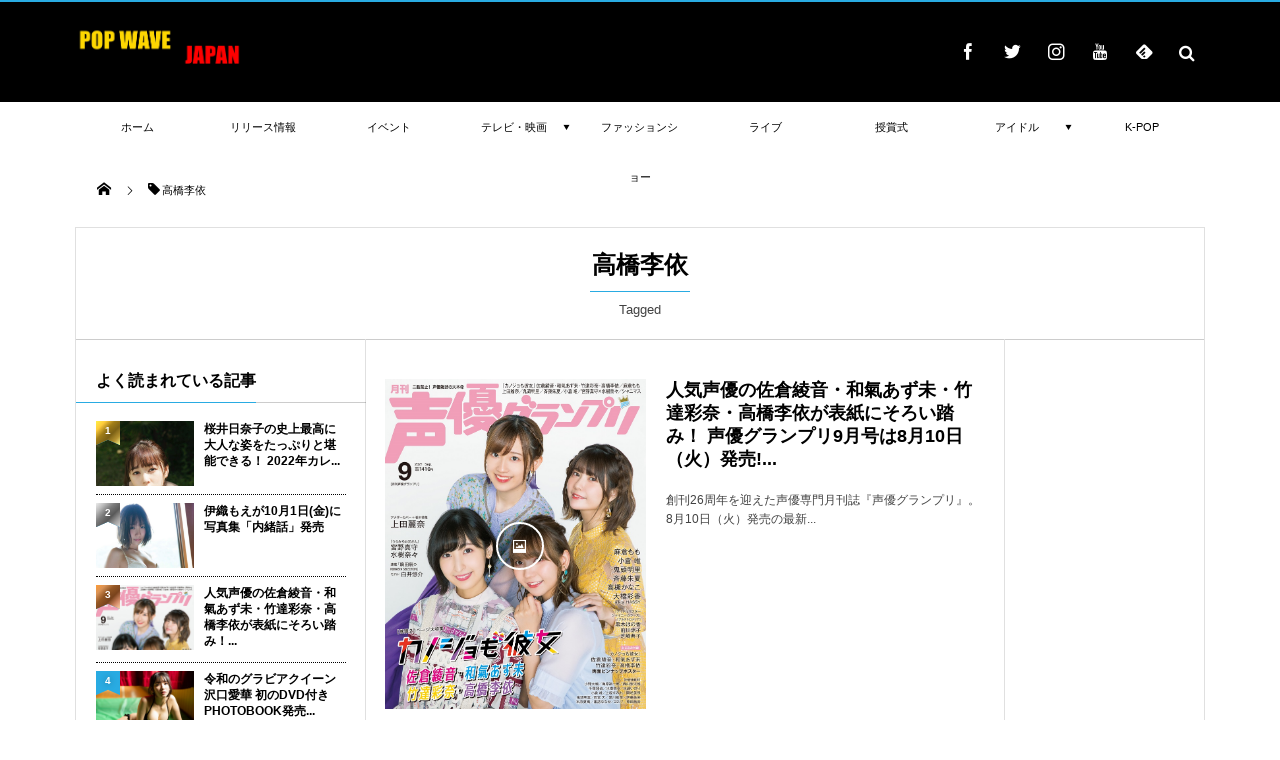

--- FILE ---
content_type: text/html; charset=UTF-8
request_url: http://popwave.jp/archives/tag/%E9%AB%98%E6%A9%8B%E6%9D%8E%E4%BE%9D
body_size: 28407
content:
<!DOCTYPE html>
<html lang="ja"><head prefix="og: http://ogp.me/ns# fb: http://ogp.me/ns/fb# blog: http://ogp.me/ns/website#"><meta charset="utf-8" /><meta name="viewport" content="width=device-width,initial-scale=1,minimum-scale=1,user-scalable=yes" /><meta name="description" content="  高橋李依タグの記事一覧" /><meta name="keywords" content="高橋李依 , keyword1, keyword2, keyword3" /><meta property="og:title" content="高橋李依  タグが付けられた記事一覧を表示しています。  | POP WAVE | ポップな波を感じれるエンタメディア" /><meta property="og:type" content="article" /><meta property="og:url" content="http://popwave.jp/archives/tag/%E9%AB%98%E6%A9%8B%E6%9D%8E%E4%BE%9D" /><meta property="og:image" content="" /><meta property="og:description" content="  高橋李依タグの記事一覧" /><meta property="og:site_name" content="POP WAVE | ポップな波を感じれるエンタメディア" /><meta name="twitter:card" content="summary_large_image" /><meta name="twitter:site" content="@popwavejapan" /><link rel="canonical" href="http://popwave.jp/archives/tag/%E9%AB%98%E6%A9%8B%E6%9D%8E%E4%BE%9D" /><title>高橋李依  タグが付けられた記事一覧を表示しています。  | POP WAVE | ポップな波を感じれるエンタメディア</title>
<meta name='robots' content='max-image-preview:large' />
<link rel="dns-prefetch" href="//connect.facebook.net" /><link rel="dns-prefetch" href="//secure.gravatar.com" /><link rel="dns-prefetch" href="//api.pinterest.com" /><link rel="dns-prefetch" href="//jsoon.digitiminimi.com" /><link rel="dns-prefetch" href="//b.hatena.ne.jp" /><link rel="dns-prefetch" href="//platform.twitter.com" /><link rel='dns-prefetch' href='//ajax.googleapis.com' />
<link rel='dns-prefetch' href='//s.w.org' />
<link rel='dns-prefetch' href='//pagead2.googlesyndication.com' />
<link rel="alternate" type="application/rss+xml" title="POP WAVE | ポップな波を感じれるエンタメディア &raquo; フィード" href="http://popwave.jp/feed" />
<link rel="alternate" type="application/rss+xml" title="POP WAVE | ポップな波を感じれるエンタメディア &raquo; コメントフィード" href="http://popwave.jp/comments/feed" />
<link rel="alternate" type="application/rss+xml" title="POP WAVE | ポップな波を感じれるエンタメディア &raquo; 高橋李依 タグのフィード" href="http://popwave.jp/archives/tag/%e9%ab%98%e6%a9%8b%e6%9d%8e%e4%be%9d/feed" />
		<script>
			window._wpemojiSettings = {"baseUrl":"https:\/\/s.w.org\/images\/core\/emoji\/13.1.0\/72x72\/","ext":".png","svgUrl":"https:\/\/s.w.org\/images\/core\/emoji\/13.1.0\/svg\/","svgExt":".svg","source":{"concatemoji":"http:\/\/popwave.jp\/wp-includes\/js\/wp-emoji-release.min.js?ver=5.8.12"}};
			!function(e,a,t){var n,r,o,i=a.createElement("canvas"),p=i.getContext&&i.getContext("2d");function s(e,t){var a=String.fromCharCode;p.clearRect(0,0,i.width,i.height),p.fillText(a.apply(this,e),0,0);e=i.toDataURL();return p.clearRect(0,0,i.width,i.height),p.fillText(a.apply(this,t),0,0),e===i.toDataURL()}function c(e){var t=a.createElement("script");t.src=e,t.defer=t.type="text/javascript",a.getElementsByTagName("head")[0].appendChild(t)}for(o=Array("flag","emoji"),t.supports={everything:!0,everythingExceptFlag:!0},r=0;r<o.length;r++)t.supports[o[r]]=function(e){if(!p||!p.fillText)return!1;switch(p.textBaseline="top",p.font="600 32px Arial",e){case"flag":return s([127987,65039,8205,9895,65039],[127987,65039,8203,9895,65039])?!1:!s([55356,56826,55356,56819],[55356,56826,8203,55356,56819])&&!s([55356,57332,56128,56423,56128,56418,56128,56421,56128,56430,56128,56423,56128,56447],[55356,57332,8203,56128,56423,8203,56128,56418,8203,56128,56421,8203,56128,56430,8203,56128,56423,8203,56128,56447]);case"emoji":return!s([10084,65039,8205,55357,56613],[10084,65039,8203,55357,56613])}return!1}(o[r]),t.supports.everything=t.supports.everything&&t.supports[o[r]],"flag"!==o[r]&&(t.supports.everythingExceptFlag=t.supports.everythingExceptFlag&&t.supports[o[r]]);t.supports.everythingExceptFlag=t.supports.everythingExceptFlag&&!t.supports.flag,t.DOMReady=!1,t.readyCallback=function(){t.DOMReady=!0},t.supports.everything||(n=function(){t.readyCallback()},a.addEventListener?(a.addEventListener("DOMContentLoaded",n,!1),e.addEventListener("load",n,!1)):(e.attachEvent("onload",n),a.attachEvent("onreadystatechange",function(){"complete"===a.readyState&&t.readyCallback()})),(n=t.source||{}).concatemoji?c(n.concatemoji):n.wpemoji&&n.twemoji&&(c(n.twemoji),c(n.wpemoji)))}(window,document,window._wpemojiSettings);
		</script>
		<!-- popwave.jp is managing ads with Advanced Ads 1.35.0 – https://wpadvancedads.com/ --><script id="popwaveready">
			window.advanced_ads_ready=function(e,a){a=a||"complete";var d=function(e){return"interactive"===a?"loading"!==e:"complete"===e};d(document.readyState)?e():document.addEventListener("readystatechange",(function(a){d(a.target.readyState)&&e()}),{once:"interactive"===a})},window.advanced_ads_ready_queue=window.advanced_ads_ready_queue||[];		</script>
		<style type="text/css">
img.wp-smiley,
img.emoji {
	display: inline !important;
	border: none !important;
	box-shadow: none !important;
	height: 1em !important;
	width: 1em !important;
	margin: 0 .07em !important;
	vertical-align: -0.1em !important;
	background: none !important;
	padding: 0 !important;
}
</style>
	<link rel='stylesheet' id='wp-block-library-css'  href='http://popwave.jp/wp-includes/css/dist/block-library/style.min.css?ver=5.8.12' type='text/css' media='all' />
<link rel='stylesheet' id='contact-form-7-css'  href='http://popwave.jp/wp-content/plugins/contact-form-7/includes/css/styles.css?ver=5.4.2' type='text/css' media='all' />
<link rel='stylesheet' id='wpccp-css'  href='http://popwave.jp/wp-content/plugins/wp-content-copy-protection/assets/css/style.min.css?ver=1629099920' type='text/css' media='all' />
<link rel='stylesheet' id='wordpress-popular-posts-css-css'  href='http://popwave.jp/wp-content/plugins/wordpress-popular-posts/assets/css/wpp.css?ver=5.3.6' type='text/css' media='all' />
<link rel='stylesheet' id='digipress-css'  href='http://popwave.jp/wp-content/themes/dp-magjam/css/style.css?ver=20210801013201' type='text/css' media='all' />
<link rel='stylesheet' id='wow-css'  href='http://popwave.jp/wp-content/themes/dp-magjam/css/animate.css?ver=1.5.9.2' type='text/css' media='all' />
<link rel='stylesheet' id='dp-visual-css'  href='http://popwave.jp/wp-content/uploads/digipress/magjam/css/visual-custom.css?ver=20210801112801' type='text/css' media='all' />
<link rel='stylesheet' id='wp-featherlight-css'  href='http://popwave.jp/wp-content/plugins/wp-featherlight/css/wp-featherlight.min.css?ver=1.3.4' type='text/css' media='all' />
<script src='https://ajax.googleapis.com/ajax/libs/jquery/3.6.0/jquery.min.js?ver=5.8.12' id='jquery-js'></script>
<script type='application/json' id='wpp-json'>
{"sampling_active":0,"sampling_rate":100,"ajax_url":"http:\/\/popwave.jp\/wp-json\/wordpress-popular-posts\/v1\/popular-posts","ID":0,"token":"9f4248079f","lang":0,"debug":0}
</script>
<script src='http://popwave.jp/wp-content/plugins/wordpress-popular-posts/assets/js/wpp.min.js?ver=5.3.6' id='wpp-js-js'></script>
<link rel="https://api.w.org/" href="http://popwave.jp/wp-json/" /><link rel="alternate" type="application/json" href="http://popwave.jp/wp-json/wp/v2/tags/63" /><link rel="EditURI" type="application/rsd+xml" title="RSD" href="http://popwave.jp/xmlrpc.php?rsd" />
<link rel="wlwmanifest" type="application/wlwmanifest+xml" href="http://popwave.jp/wp-includes/wlwmanifest.xml" /> 
<meta name="generator" content="Site Kit by Google 1.80.0" /><meta name="p:domain_verify" content="da5973c6a250eaa3f55baf5f56b06156"/>
<script data-ad-client="ca-pub-9430203690127778" async src="https://pagead2.googlesyndication.com/pagead/js/adsbygoogle.js"></script><style>:root {
			--lazy-loader-animation-duration: 300ms;
		}
		  
		.lazyload {
	display: block;
}

.lazyload,
        .lazyloading {
			opacity: 0;
		}


		.lazyloaded {
			opacity: 1;
			transition: opacity 300ms;
			transition: opacity var(--lazy-loader-animation-duration);
		}.lazyloading {
	color: transparent;
	opacity: 1;
	transition: opacity 300ms;
	transition: opacity var(--lazy-loader-animation-duration);
	background: url("data:image/svg+xml,%3Csvg%20width%3D%2244%22%20height%3D%2244%22%20xmlns%3D%22http%3A%2F%2Fwww.w3.org%2F2000%2Fsvg%22%20stroke%3D%22%23333333%22%3E%3Cg%20fill%3D%22none%22%20fill-rule%3D%22evenodd%22%20stroke-width%3D%222%22%3E%3Ccircle%20cx%3D%2222%22%20cy%3D%2222%22%20r%3D%221%22%3E%3Canimate%20attributeName%3D%22r%22%20begin%3D%220s%22%20dur%3D%221.8s%22%20values%3D%221%3B%2020%22%20calcMode%3D%22spline%22%20keyTimes%3D%220%3B%201%22%20keySplines%3D%220.165%2C%200.84%2C%200.44%2C%201%22%20repeatCount%3D%22indefinite%22%2F%3E%3Canimate%20attributeName%3D%22stroke-opacity%22%20begin%3D%220s%22%20dur%3D%221.8s%22%20values%3D%221%3B%200%22%20calcMode%3D%22spline%22%20keyTimes%3D%220%3B%201%22%20keySplines%3D%220.3%2C%200.61%2C%200.355%2C%201%22%20repeatCount%3D%22indefinite%22%2F%3E%3C%2Fcircle%3E%3Ccircle%20cx%3D%2222%22%20cy%3D%2222%22%20r%3D%221%22%3E%3Canimate%20attributeName%3D%22r%22%20begin%3D%22-0.9s%22%20dur%3D%221.8s%22%20values%3D%221%3B%2020%22%20calcMode%3D%22spline%22%20keyTimes%3D%220%3B%201%22%20keySplines%3D%220.165%2C%200.84%2C%200.44%2C%201%22%20repeatCount%3D%22indefinite%22%2F%3E%3Canimate%20attributeName%3D%22stroke-opacity%22%20begin%3D%22-0.9s%22%20dur%3D%221.8s%22%20values%3D%221%3B%200%22%20calcMode%3D%22spline%22%20keyTimes%3D%220%3B%201%22%20keySplines%3D%220.3%2C%200.61%2C%200.355%2C%201%22%20repeatCount%3D%22indefinite%22%2F%3E%3C%2Fcircle%3E%3C%2Fg%3E%3C%2Fsvg%3E") no-repeat;
	background-size: 2em 2em;
	background-position: center center;
}

.lazyloaded {
	animation-name: loaded;
	animation-duration: 300ms;
	animation-duration: var(--lazy-loader-animation-duration);
	transition: none;
}

@keyframes loaded {
	from {
		opacity: 0;
	}

	to {
		opacity: 1;
	}
}</style><noscript><style>.lazyload { display: none; } .lazyload[class*="lazy-loader-background-element-"] { display: block; opacity: 1; }</style></noscript>        <style>
            @-webkit-keyframes bgslide {
                from {
                    background-position-x: 0;
                }
                to {
                    background-position-x: -200%;
                }
            }

            @keyframes bgslide {
                    from {
                        background-position-x: 0;
                    }
                    to {
                        background-position-x: -200%;
                    }
            }

            .wpp-widget-placeholder {
                margin: 0 auto;
                width: 60px;
                height: 3px;
                background: #dd3737;
                background: -webkit-gradient(linear, left top, right top, from(#dd3737), color-stop(10%, #571313), to(#dd3737));
                background: linear-gradient(90deg, #dd3737 0%, #571313 10%, #dd3737 100%);
                background-size: 200% auto;
                border-radius: 3px;
                -webkit-animation: bgslide 1s infinite linear;
                animation: bgslide 1s infinite linear;
            }
        </style>
        
<!-- Google AdSense スニペット (Site Kit が追加) -->
<meta name="google-adsense-platform-account" content="ca-host-pub-2644536267352236">
<meta name="google-adsense-platform-domain" content="sitekit.withgoogle.com">
<!-- (ここまで) Google AdSense スニペット (Site Kit が追加) -->

<!-- Google AdSense スニペット (Site Kit が追加) -->
<script async="async" src="https://pagead2.googlesyndication.com/pagead/js/adsbygoogle.js?client=ca-pub-9430203690127778" crossorigin="anonymous" type="text/javascript"></script>

<!-- (ここまで) Google AdSense スニペット (Site Kit が追加) -->
<link rel="icon" href="http://popwave.jp/wp-content/uploads/2017/10/0JAaeA-E-150x150.jpg" sizes="32x32" />
<link rel="icon" href="http://popwave.jp/wp-content/uploads/2017/10/0JAaeA-E-300x300.jpg" sizes="192x192" />
<link rel="apple-touch-icon" href="http://popwave.jp/wp-content/uploads/2017/10/0JAaeA-E-300x300.jpg" />
<meta name="msapplication-TileImage" content="http://popwave.jp/wp-content/uploads/2017/10/0JAaeA-E-300x300.jpg" />

<div align="center">
	<noscript>
		<div style="position:fixed; top:0px; left:0px; z-index:3000; height:100%; width:100%; background-color:#FFFFFF">
			<br/><br/>
			<div style="font-family: Tahoma; font-size: 14px; background-color:#FFFFCC; border: 1pt solid Black; padding: 10pt;">
				Sorry, you have Javascript Disabled! To see this page as it is meant to appear, please enable your Javascript!
			</div>
		</div>
	</noscript>
</div>
<script>j$=jQuery;</script></head><body id="main-body" class="archive tag tag-63 main-body wp-featherlight-captions aa-prefix-popwave aa-disabled-archive" data-ct-sns-cache="true" data-ct-sns-cache-time="86400000">
<header id="header_container" class="header_container">
<div id="header_content" class="header_content clearfix">
<div class="h_group"><h1 class="hd_title_img wow fadeInRight"><a href="http://popwave.jp/" title="POP WAVE | ポップな波を感じれるエンタメディア"><img src="//popwave.jp/wp-content/uploads/digipress/magjam/title/fdbc16b6bb0e0bb29ee5dcfcc1081198_2845084a73f08f91f474512b519c65b8.jpg" alt="POP WAVE | ポップな波を感じれるエンタメディア" /></a></h1></div><div class="dp-widget-header-title"><div class="dp_text_widget"><head> <script async src="//pagead2.googlesyndication.com/pagead/js/adsbygoogle.js"></script>
<script>
  (adsbygoogle = window.adsbygoogle || []).push({
    google_ad_client: "ca-pub-9430203690127778",
    enable_page_level_ads: true
  });
</script>  </head></div></div><div class="hd_misc_div "><div id="fixed_sns" class=" wow fadeInDown"><ul><li class="fb"><a href="http://facebook.com/popwavejapan" title="Share on Facebook" target="_blank" class="icon-facebook"><span>Facebook</span></a></li><li class="tw"><a href="http://twitter.com/popwavejapan" title="Follow on Twitter" target="_blank" class="icon-twitter"><span>Twitter</span></a></li><li class="instagram"><a href="https://instagram.com/popwavejapan" title="Instagram" target="_blank" class="icon-instagram"><span>Instagram</span></a></li><li class="youtube"><a href="https://www.pinterest.jp/POPWAVEJP" title="youtube" target="_blank" class="icon-youtube"><span>YouTube</span></a></li><li class="feedly"><a href="https://feedly.com/i/subscription/feed/http%3A%2F%2Fpopwave.jp%2Ffeed" target="_blank" title="Follow on feedly" class="icon-feedly"><span>Follow on feedly</span></a></li></ul></div><div id="hd_searchform" class=" wow fadeInDown"><div id="dp_hd_gcs"><gcse:searchbox-only></gcse:searchbox-only></div></div></div></div><div id="global_menu_wrapper"><div id="global_menu"><nav id="global_menu_nav"><ul id="global_menu_ul" class="menu_num_9"><li id="menu-item-51" class="menu-item menu-item-type-custom menu-item-object-custom menu-item-home"><a href="http://popwave.jp" class="menu-link"><span class="menu-title">ホーム</span><span class="menu-caption">Home</span><span class="gnav-bd"></span></a></li>
<li id="menu-item-211" class="menu-item menu-item-type-taxonomy menu-item-object-category listing_post"><a href="http://popwave.jp/archives/category/%e3%83%aa%e3%83%aa%e3%83%bc%e3%82%b9%e6%83%85%e5%a0%b1" class="menu-link"><span class="menu-title">リリース情報</span><span class="menu-caption">Release</span><span class="gnav-bd"></span></a><section class="loop-section magazine one clearfix"><div class="loop-sec-header"><h1 class=" wow fadeInLeft"><span>News Topics</span></h1></div><div id="loop_div239696c9c98ae9fe" class="loop-div one-col"><article class="loop-article oddpost first wow fadeInUp"><div class="loop-post-thumb magazine one"><a href="http://popwave.jp/archives/7711" rel="bookmark" title="本人史上最大の露出！えなこ初の「コスプレなし」写真集9/21（火）発売"><img src="http://popwave.jp/wp-content/uploads/2021/09/sub4-760x1024.jpg" width="760" height="1024" layout="responsive" class="wp-post-image" alt="本人史上最大の露出！えなこ初の「コスプレなし」写真集9/21（火）発売" /><div class="loop-post-thumb-flip"></div><div class="loop-media-icon"><span class=" icon-picture"></span></div></a><div class="loop-share-num ct-shares" data-url="http://popwave.jp/archives/7711"><div class="bg-tweets ct-tw"><i class="icon-twitter"></i><span class="share-num"></span></div></div></div><div class="loop-article-content"><h1 class="entry-title loop-title magazine one"><a href="http://popwave.jp/archives/7711" rel="bookmark" title="本人史上最大の露出！えなこ初の「コスプレなし」写真集9/21（火）発売">本人史上最大の露出！えなこ初の「コスプレなし」写真集9/21（火）発売</a></h1><div class="meta-div clearfix magazine one"></div><div class="loop-excerpt entry-summary">“日本一のコスプレイヤー”えなこを、トップフォトグラファーの中村和孝氏が撮り下ろした写真集『OFF COSTUME』を９月21日（火）に発売。発売に先駆けて誌面収録カットを公開された。 本書はほぼすっぴんの状態で撮影された、えなこさんにとっ...</div></div></article><article class="loop-article evenpost wow fadeInUp"><div class="loop-post-thumb magazine one"><a href="http://popwave.jp/archives/7694" rel="bookmark" title="桜井日奈子の史上最高に大人な姿をたっぷりと堪能できる！ 2022年カレンダーブック発売決定!!"><img src="http://popwave.jp/wp-content/uploads/2021/08/main-38-683x1024.jpg" width="683" height="1024" layout="responsive" class="wp-post-image" alt="桜井日奈子の史上最高に大人な姿をたっぷりと堪能できる！ 2022年カレンダーブック発売決定!!" /><div class="loop-post-thumb-flip"></div></a></div><div class="loop-article-content"><h1 class="entry-title loop-title magazine one"><a href="http://popwave.jp/archives/7694" rel="bookmark" title="桜井日奈子の史上最高に大人な姿をたっぷりと堪能できる！ 2022年カレンダーブック発売決定!!">桜井日奈子の史上最高に大人な姿をたっぷりと堪能できる！ 2022年カレンダーブッ...</a></h1><div class="meta-div clearfix magazine one"></div></div></article><article class="loop-article oddpost wow fadeInUp"><div class="loop-post-thumb magazine one"><a href="http://popwave.jp/archives/7685" rel="bookmark" title="『浜辺美波写真集 20』が10月27日に発売。先行カット解禁"><img src="http://popwave.jp/wp-content/uploads/2021/08/main-36-683x1024.jpg" width="683" height="1024" layout="responsive" class="wp-post-image" alt="『浜辺美波写真集 20』が10月27日に発売。先行カット解禁" /><div class="loop-post-thumb-flip"></div></a></div><div class="loop-article-content"><h1 class="entry-title loop-title magazine one"><a href="http://popwave.jp/archives/7685" rel="bookmark" title="『浜辺美波写真集 20』が10月27日に発売。先行カット解禁">『浜辺美波写真集 20』が10月27日に発売。先行カット解禁</a></h1><div class="meta-div clearfix magazine one"></div></div></article><article class="loop-article evenpost wow fadeInUp"><div class="loop-post-thumb magazine one"><a href="http://popwave.jp/archives/7657" rel="bookmark" title="デビュー10周年を記念したメモリアルアイテム！女優 山本舞香のエモーショナルが詰まった2022年カレンダー"><img src="http://popwave.jp/wp-content/uploads/2021/08/main-33-682x1024.jpg" width="682" height="1024" layout="responsive" class="wp-post-image" alt="デビュー10周年を記念したメモリアルアイテム！女優 山本舞香のエモーショナルが詰まった2022年カレンダー" /><div class="loop-post-thumb-flip"></div></a></div><div class="loop-article-content"><h1 class="entry-title loop-title magazine one"><a href="http://popwave.jp/archives/7657" rel="bookmark" title="デビュー10周年を記念したメモリアルアイテム！女優 山本舞香のエモーショナルが詰まった2022年カレンダー">デビュー10周年を記念したメモリアルアイテム！女優 山本舞香のエモーショナルが詰...</a></h1><div class="meta-div clearfix magazine one"></div></div></article><article class="loop-article oddpost wow fadeInUp"><div class="loop-post-thumb magazine one"><a href="http://popwave.jp/archives/7635" rel="bookmark" title="玉城ティナのデビュー10周年記念写真集 『世界』 10月8日(金) バースデイ発売決定！　蜷川実花が全編撮影！"><img src="http://popwave.jp/wp-content/uploads/2021/08/main-31-683x1024.jpg" width="683" height="1024" layout="responsive" class="wp-post-image" alt="玉城ティナのデビュー10周年記念写真集 『世界』 10月8日(金) バースデイ発売決定！　蜷川実花が全編撮影！" /><div class="loop-post-thumb-flip"></div></a></div><div class="loop-article-content"><h1 class="entry-title loop-title magazine one"><a href="http://popwave.jp/archives/7635" rel="bookmark" title="玉城ティナのデビュー10周年記念写真集 『世界』 10月8日(金) バースデイ発売決定！　蜷川実花が全編撮影！">玉城ティナのデビュー10周年記念写真集 『世界』 10月8日(金) バースデイ発...</a></h1><div class="meta-div clearfix magazine one"></div></div></article><article class="loop-article evenpost wow fadeInUp"><div class="loop-post-thumb magazine one"><a href="http://popwave.jp/archives/7625" rel="bookmark" title="Uru 8月25日リリースのニューシングル「Love Song」初回盤収録のダイジェストムービー公開！CD封入にて11月国際フォーラム先行抽選の実施も決定！"><img src="http://popwave.jp/wp-content/uploads/2021/08/main-29-1024x768.jpg" width="1024" height="768" layout="responsive" class="wp-post-image" alt="Uru 8月25日リリースのニューシングル「Love Song」初回盤収録のダイジェストムービー公開！CD封入にて11月国際フォーラム先行抽選の実施も決定！" /><div class="loop-post-thumb-flip"></div></a></div><div class="loop-article-content"><h1 class="entry-title loop-title magazine one"><a href="http://popwave.jp/archives/7625" rel="bookmark" title="Uru 8月25日リリースのニューシングル「Love Song」初回盤収録のダイジェストムービー公開！CD封入にて11月国際フォーラム先行抽選の実施も決定！">Uru 8月25日リリースのニューシングル「Love Song」初回盤収録のダイ...</a></h1><div class="meta-div clearfix magazine one"></div></div></article><article class="loop-article oddpost wow fadeInUp"><div class="loop-post-thumb magazine one"><a href="http://popwave.jp/archives/7616" rel="bookmark" title="井桁弘恵1st写真集「my girl」 電子版配信決定！ 電子版限定の特別カットも収録!!"><img src="http://popwave.jp/wp-content/uploads/2021/08/main-27-724x1024.jpg" width="724" height="1024" layout="responsive" class="wp-post-image" alt="井桁弘恵1st写真集「my girl」 電子版配信決定！ 電子版限定の特別カットも収録!!" /><div class="loop-post-thumb-flip"></div></a></div><div class="loop-article-content"><h1 class="entry-title loop-title magazine one"><a href="http://popwave.jp/archives/7616" rel="bookmark" title="井桁弘恵1st写真集「my girl」 電子版配信決定！ 電子版限定の特別カットも収録!!">井桁弘恵1st写真集「my girl」 電子版配信決定！ 電子版限定の特別カット...</a></h1><div class="meta-div clearfix magazine one"></div></div></article><article class="loop-article evenpost wow fadeInUp"><div class="loop-post-thumb magazine one"><a href="http://popwave.jp/archives/7612" rel="bookmark" title="若月佑美 『写真集 アンド チョコレート』発売記念オンラインサイン会開催決定！セブンネットショッピングからの購入で20名をご招待！！"><img src="http://popwave.jp/wp-content/uploads/2021/08/main-26-796x1024.jpg" width="796" height="1024" layout="responsive" class="wp-post-image" alt="若月佑美 『写真集 アンド チョコレート』発売記念オンラインサイン会開催決定！セブンネットショッピングからの購入で20名をご招待！！" /><div class="loop-post-thumb-flip"></div></a></div><div class="loop-article-content"><h1 class="entry-title loop-title magazine one"><a href="http://popwave.jp/archives/7612" rel="bookmark" title="若月佑美 『写真集 アンド チョコレート』発売記念オンラインサイン会開催決定！セブンネットショッピングからの購入で20名をご招待！！">若月佑美 『写真集 アンド チョコレート』発売記念オンラインサイン会開催決定！セ...</a></h1><div class="meta-div clearfix magazine one"></div></div></article><article class="loop-article oddpost wow fadeInUp"><div class="loop-post-thumb magazine one"><a href="http://popwave.jp/archives/7601" rel="bookmark" title="伊織もえが10月1日(金)に写真集「内緒話」発売"><img src="http://popwave.jp/wp-content/uploads/2021/08/main-24-683x1024.jpg" width="683" height="1024" layout="responsive" class="wp-post-image" alt="伊織もえが10月1日(金)に写真集「内緒話」発売" /><div class="loop-post-thumb-flip"></div></a></div><div class="loop-article-content"><h1 class="entry-title loop-title magazine one"><a href="http://popwave.jp/archives/7601" rel="bookmark" title="伊織もえが10月1日(金)に写真集「内緒話」発売">伊織もえが10月1日(金)に写真集「内緒話」発売</a></h1><div class="meta-div clearfix magazine one"></div></div></article></div></section></li>
<li id="menu-item-369" class="menu-item menu-item-type-taxonomy menu-item-object-category listing_post"><a href="http://popwave.jp/archives/category/%e3%82%a4%e3%83%99%e3%83%b3%e3%83%88" class="menu-link"><span class="menu-title">イベント</span><span class="menu-caption">Event</span><span class="gnav-bd"></span></a><section class="loop-section magazine one clearfix"><div class="loop-sec-header"><h1 class=" wow fadeInLeft"><span>News Topics</span></h1></div><div id="loop_div275696c9c98b82d7" class="loop-div one-col"><article class="loop-article oddpost first wow fadeInUp"><div class="loop-post-thumb magazine one"><a href="http://popwave.jp/archives/7542" rel="bookmark" title="伊藤千晃の公式アフターパーティーを「LOUNGE」で開催"><img src="http://popwave.jp/wp-content/uploads/2021/08/main-1-1-1024x768.jpg" width="1024" height="768" layout="responsive" class="wp-post-image" alt="伊藤千晃の公式アフターパーティーを「LOUNGE」で開催" /><div class="loop-post-thumb-flip"></div><div class="loop-media-icon"><span class=" icon-picture"></span></div></a><div class="loop-share-num ct-shares" data-url="http://popwave.jp/archives/7542"><div class="bg-tweets ct-tw"><i class="icon-twitter"></i><span class="share-num"></span></div></div></div><div class="loop-article-content"><h1 class="entry-title loop-title magazine one"><a href="http://popwave.jp/archives/7542" rel="bookmark" title="伊藤千晃の公式アフターパーティーを「LOUNGE」で開催">伊藤千晃の公式アフターパーティーを「LOUNGE」で開催</a></h1><div class="meta-div clearfix magazine one"></div><div class="loop-excerpt entry-summary">音楽ストリーミングサービス「AWA（アワ）」は、2021年8月14日(土) 22:00～23:00の1時間に渡り、オンライン空間「LOUNGE」で、伊藤千晃のZepp Fukuokaで開催されるライブの公式アフターパーティーを開催いたします...</div></div></article><article class="loop-article evenpost wow fadeInUp"><div class="loop-post-thumb magazine one"><a href="http://popwave.jp/archives/7463" rel="bookmark" title="ハロー!プロジェクト所属アーティストが今年も大集結【TOKYO IDOL FESTIVAL 2021】"><img src="http://popwave.jp/wp-content/uploads/2021/08/5f373f009205e3d6578f32a2e38b6c42-1024x680.jpg" width="1024" height="680" layout="responsive" class="wp-post-image" alt="ハロー!プロジェクト所属アーティストが今年も大集結【TOKYO IDOL FESTIVAL 2021】" /><div class="loop-post-thumb-flip"></div></a></div><div class="loop-article-content"><h1 class="entry-title loop-title magazine one"><a href="http://popwave.jp/archives/7463" rel="bookmark" title="ハロー!プロジェクト所属アーティストが今年も大集結【TOKYO IDOL FESTIVAL 2021】">ハロー!プロジェクト所属アーティストが今年も大集結【TOKYO IDOL FES...</a></h1><div class="meta-div clearfix magazine one"></div></div></article><article class="loop-article oddpost wow fadeInUp"><div class="loop-post-thumb magazine one"><a href="http://popwave.jp/archives/7387" rel="bookmark" title="日向坂46が高校対抗のeスポーツ全国大会 Coca-Cola STAGE:0 決勝大会生配信に出演決定！"><img src="http://popwave.jp/wp-content/uploads/2021/08/8a99ce939a6d7a31a4d966f6584c197d-1024x576.jpg" width="1024" height="576" layout="responsive" class="wp-post-image" alt="日向坂46が高校対抗のeスポーツ全国大会 Coca-Cola STAGE:0 決勝大会生配信に出演決定！" /><div class="loop-post-thumb-flip"></div></a></div><div class="loop-article-content"><h1 class="entry-title loop-title magazine one"><a href="http://popwave.jp/archives/7387" rel="bookmark" title="日向坂46が高校対抗のeスポーツ全国大会 Coca-Cola STAGE:0 決勝大会生配信に出演決定！">日向坂46が高校対抗のeスポーツ全国大会 Coca-Cola STAGE:0 決...</a></h1><div class="meta-div clearfix magazine one"></div></div></article><article class="loop-article evenpost wow fadeInUp"><div class="loop-post-thumb magazine one"><a href="http://popwave.jp/archives/7372" rel="bookmark" title="堀未央奈　初となるファンクラブ限定オンライントークイベント ８月20日(金) にFanStreamアプリ生配信決定＆StreamPassにて視聴チケット販売！"><img src="http://popwave.jp/wp-content/uploads/2021/08/main-7.jpg" width="680" height="427" layout="responsive" class="wp-post-image" alt="堀未央奈　初となるファンクラブ限定オンライントークイベント ８月20日(金) にFanStreamアプリ生配信決定＆StreamPassにて視聴チケット販売！" /><div class="loop-post-thumb-flip"></div></a></div><div class="loop-article-content"><h1 class="entry-title loop-title magazine one"><a href="http://popwave.jp/archives/7372" rel="bookmark" title="堀未央奈　初となるファンクラブ限定オンライントークイベント ８月20日(金) にFanStreamアプリ生配信決定＆StreamPassにて視聴チケット販売！">堀未央奈　初となるファンクラブ限定オンライントークイベント ８月20日(金) に...</a></h1><div class="meta-div clearfix magazine one"></div></div></article><article class="loop-article oddpost wow fadeInUp"><div class="loop-post-thumb magazine one"><a href="http://popwave.jp/archives/7308" rel="bookmark" title="関西ジャニーズJr. 今江大地主演、河下楽出演 舞台『ラン・フォー・ユア・ワイフ』大阪延期公演の開催決定"><img src="http://popwave.jp/wp-content/uploads/2021/08/main-1024x768.jpg" width="1024" height="768" layout="responsive" class="wp-post-image" alt="関西ジャニーズJr. 今江大地主演、河下楽出演 舞台『ラン・フォー・ユア・ワイフ』大阪延期公演の開催決定" /><div class="loop-post-thumb-flip"></div></a></div><div class="loop-article-content"><h1 class="entry-title loop-title magazine one"><a href="http://popwave.jp/archives/7308" rel="bookmark" title="関西ジャニーズJr. 今江大地主演、河下楽出演 舞台『ラン・フォー・ユア・ワイフ』大阪延期公演の開催決定">関西ジャニーズJr. 今江大地主演、河下楽出演 舞台『ラン・フォー・ユア・ワイフ...</a></h1><div class="meta-div clearfix magazine one"></div></div></article><article class="loop-article evenpost wow fadeInUp"><div class="loop-post-thumb magazine one"><a href="http://popwave.jp/archives/7254" rel="bookmark" title="TOMORROW X TOGETHERオンライントークイベント が開催決定！【LINE MUSIC有料ユーザー限定イベント】"><img src="http://popwave.jp/wp-content/uploads/2020/08/main-1024x559.jpg" width="1024" height="559" layout="responsive" class="wp-post-image" alt="TOMORROW X TOGETHERオンライントークイベント が開催決定！【LINE MUSIC有料ユーザー限定イベント】" /><div class="loop-post-thumb-flip"></div></a></div><div class="loop-article-content"><h1 class="entry-title loop-title magazine one"><a href="http://popwave.jp/archives/7254" rel="bookmark" title="TOMORROW X TOGETHERオンライントークイベント が開催決定！【LINE MUSIC有料ユーザー限定イベント】">TOMORROW X TOGETHERオンライントークイベント が開催決定！【L...</a></h1><div class="meta-div clearfix magazine one"></div></div></article><article class="loop-article oddpost wow fadeInUp"><div class="loop-post-thumb magazine one"><a href="http://popwave.jp/archives/7187" rel="bookmark" title="GirlsAward10周年に池田美優・河北麻友子・新川優愛・藤田ニコル・ゆきぽよらが集結!Seventeenスペシャルステージ決定!アーティストにSUPER★DRAGON、MCに山里亮太、ゲストにMattが登場"><img src="http://popwave.jp/wp-content/uploads/2020/02/20SS_KV-1024x772.jpg" width="1024" height="772" layout="responsive" class="wp-post-image" alt="GirlsAward10周年に池田美優・河北麻友子・新川優愛・藤田ニコル・ゆきぽよらが集結!Seventeenスペシャルステージ決定!アーティストにSUPER★DRAGON、MCに山里亮太、ゲストにMattが登場" /><div class="loop-post-thumb-flip"></div></a></div><div class="loop-article-content"><h1 class="entry-title loop-title magazine one"><a href="http://popwave.jp/archives/7187" rel="bookmark" title="GirlsAward10周年に池田美優・河北麻友子・新川優愛・藤田ニコル・ゆきぽよらが集結!Seventeenスペシャルステージ決定!アーティストにSUPER★DRAGON、MCに山里亮太、ゲストにMattが登場">GirlsAward10周年に池田美優・河北麻友子・新川優愛・藤田ニコル・ゆきぽ...</a></h1><div class="meta-div clearfix magazine one"></div></div></article><article class="loop-article evenpost wow fadeInUp"><div class="loop-post-thumb magazine one"><a href="http://popwave.jp/archives/7170" rel="bookmark" title="伊原六花、2020年スクールカレンダーの出来栄えは「1万点!! 玄関か寝室に飾ってほしい」"><img src="http://popwave.jp/wp-content/uploads/2020/02/main-1024x676.jpg" width="1024" height="676" layout="responsive" class="wp-post-image" alt="伊原六花、2020年スクールカレンダーの出来栄えは「1万点!! 玄関か寝室に飾ってほしい」" /><div class="loop-post-thumb-flip"></div></a></div><div class="loop-article-content"><h1 class="entry-title loop-title magazine one"><a href="http://popwave.jp/archives/7170" rel="bookmark" title="伊原六花、2020年スクールカレンダーの出来栄えは「1万点!! 玄関か寝室に飾ってほしい」">伊原六花、2020年スクールカレンダーの出来栄えは「1万点!! 玄関か寝室に飾っ...</a></h1><div class="meta-div clearfix magazine one"></div></div></article><article class="loop-article oddpost wow fadeInUp"><div class="loop-post-thumb magazine one"><a href="http://popwave.jp/archives/7103" rel="bookmark" title="乃木坂46 4期生・Da-iCEが11月16日、11月17日開催「AGESTOCK 2019」でのライブパフォーマンス決定"><img src="http://popwave.jp/wp-content/uploads/2019/10/92e98cc6efaad143971747e7c79841c0-1024x721.jpg" width="1024" height="721" layout="responsive" class="wp-post-image" alt="乃木坂46 4期生・Da-iCEが11月16日、11月17日開催「AGESTOCK 2019」でのライブパフォーマンス決定" /><div class="loop-post-thumb-flip"></div></a></div><div class="loop-article-content"><h1 class="entry-title loop-title magazine one"><a href="http://popwave.jp/archives/7103" rel="bookmark" title="乃木坂46 4期生・Da-iCEが11月16日、11月17日開催「AGESTOCK 2019」でのライブパフォーマンス決定">乃木坂46 4期生・Da-iCEが11月16日、11月17日開催「AGESTOC...</a></h1><div class="meta-div clearfix magazine one"></div></div></article></div></section></li>
<li id="menu-item-55" class="menu-item menu-item-type-post_type menu-item-object-page menu-item-has-children"><a href="http://popwave.jp/page-49" class="menu-link"><span class="menu-title">テレビ・映画</span><span class="menu-caption">Tv･Cinema</span><span class="gnav-bd"></span></a>
<ul class="sub-menu">
	<li id="menu-item-888" class="menu-item menu-item-type-taxonomy menu-item-object-category"><a href="http://popwave.jp/archives/category/%e4%bf%b3%e5%84%aa" class="menu-link">俳優</a></li>
	<li id="menu-item-887" class="menu-item menu-item-type-taxonomy menu-item-object-category"><a href="http://popwave.jp/archives/category/%e5%a5%b3%e5%84%aa" class="menu-link">女優</a></li>
	<li id="menu-item-885" class="menu-item menu-item-type-taxonomy menu-item-object-category"><a href="http://popwave.jp/archives/category/%e8%88%9e%e5%8f%b0%e6%8c%a8%e6%8b%b6" class="menu-link">舞台挨拶</a></li>
	<li id="menu-item-886" class="menu-item menu-item-type-taxonomy menu-item-object-category"><a href="http://popwave.jp/archives/category/%e6%98%a0%e7%94%bb" class="menu-link">映画</a></li>
	<li id="menu-item-890" class="menu-item menu-item-type-taxonomy menu-item-object-category"><a href="http://popwave.jp/archives/category/%e3%83%89%e3%83%a9%e3%83%9e" class="menu-link">ドラマ</a></li>
</ul>
</li>
<li id="menu-item-210" class="menu-item menu-item-type-taxonomy menu-item-object-category listing_post"><a href="http://popwave.jp/archives/category/%e3%83%95%e3%82%a1%e3%83%83%e3%82%b7%e3%83%a7%e3%83%b3%e3%82%b7%e3%83%a7%e3%83%bc" class="menu-link"><span class="menu-title">ファッションショー</span><span class="menu-caption">Fashion Show</span><span class="gnav-bd"></span></a><section class="loop-section magazine one clearfix"><div class="loop-sec-header"><h1 class=" wow fadeInLeft"><span>News Topics</span></h1></div><div id="loop_div492696c9c98c49a9" class="loop-div one-col"><article class="loop-article oddpost first wow fadeInUp"><div class="loop-post-thumb magazine one"><a href="http://popwave.jp/archives/6982" rel="bookmark" title="乃木坂46 遠藤さくら・賀喜遥香・筒井あやめがガルアワランウェイデビューで投げキッス披露【GirlsAward 2019 A/W】"><img src="http://popwave.jp/wp-content/uploads/2019/09/292A0521-1024x683.jpg" width="1024" height="683" layout="responsive" class="wp-post-image" alt="乃木坂46 遠藤さくら・賀喜遥香・筒井あやめがガルアワランウェイデビューで投げキッス披露【GirlsAward 2019 A/W】" /><div class="loop-post-thumb-flip"></div><div class="loop-media-icon"><span class=" icon-picture"></span></div></a><div class="loop-share-num ct-shares" data-url="http://popwave.jp/archives/6982"><div class="bg-tweets ct-tw"><i class="icon-twitter"></i><span class="share-num"></span></div></div></div><div class="loop-article-content"><h1 class="entry-title loop-title magazine one"><a href="http://popwave.jp/archives/6982" rel="bookmark" title="乃木坂46 遠藤さくら・賀喜遥香・筒井あやめがガルアワランウェイデビューで投げキッス披露【GirlsAward 2019 A/W】">乃木坂46 遠藤さくら・賀喜遥香・筒井あやめがガルアワランウェイデビューで投げキ...</a></h1><div class="meta-div clearfix magazine one"></div><div class="loop-excerpt entry-summary">28日(土)、幕張メッセにて「Rakuten GirlsAward 2019 AUTUMN/WINTER」が開催され、乃木坂46メンバーがファッションショーにそれぞれ出演した。 4期生、遠藤さくら・賀喜遥香・筒井あやめによるガルアワ初ランウ...</div></div></article><article class="loop-article evenpost wow fadeInUp"><div class="loop-post-thumb magazine one"><a href="http://popwave.jp/archives/6980" rel="bookmark" title="今泉佑唯がガルアワでキュートスマイル披露【GirlsAward 2019 A/W】"><img src="http://popwave.jp/wp-content/uploads/2019/09/292A9150-1024x683.jpg" width="1024" height="683" layout="responsive" class="wp-post-image" alt="今泉佑唯がガルアワでキュートスマイル披露【GirlsAward 2019 A/W】" /><div class="loop-post-thumb-flip"></div></a></div><div class="loop-article-content"><h1 class="entry-title loop-title magazine one"><a href="http://popwave.jp/archives/6980" rel="bookmark" title="今泉佑唯がガルアワでキュートスマイル披露【GirlsAward 2019 A/W】">今泉佑唯がガルアワでキュートスマイル披露【GirlsAward 2019 A/W...</a></h1><div class="meta-div clearfix magazine one"></div></div></article><article class="loop-article oddpost wow fadeInUp"><div class="loop-post-thumb magazine one"><a href="http://popwave.jp/archives/6975" rel="bookmark" title="ローラがトップバッターを飾り圧巻のランウェイ＆トリに白石麻衣【GirlsAward 2019 A/W】"><img src="http://popwave.jp/wp-content/uploads/2019/09/collage-6-1024x683.jpg" width="1024" height="683" layout="responsive" class="wp-post-image" alt="ローラがトップバッターを飾り圧巻のランウェイ＆トリに白石麻衣【GirlsAward 2019 A/W】" /><div class="loop-post-thumb-flip"></div></a></div><div class="loop-article-content"><h1 class="entry-title loop-title magazine one"><a href="http://popwave.jp/archives/6975" rel="bookmark" title="ローラがトップバッターを飾り圧巻のランウェイ＆トリに白石麻衣【GirlsAward 2019 A/W】">ローラがトップバッターを飾り圧巻のランウェイ＆トリに白石麻衣【GirlsAwar...</a></h1><div class="meta-div clearfix magazine one"></div></div></article><article class="loop-article evenpost wow fadeInUp"><div class="loop-post-thumb magazine one"><a href="http://popwave.jp/archives/6882" rel="bookmark" title="乃木坂46 齋藤飛鳥・白石麻衣・松村沙友理・山下美月が最旬秋冬ファッションで歓声浴びる【TGC 2019 A/W】"><img src="http://popwave.jp/wp-content/uploads/2019/09/collage2-1024x683.jpg" width="1024" height="683" layout="responsive" class="wp-post-image" alt="乃木坂46 齋藤飛鳥・白石麻衣・松村沙友理・山下美月が最旬秋冬ファッションで歓声浴びる【TGC 2019 A/W】" /><div class="loop-post-thumb-flip"></div></a></div><div class="loop-article-content"><h1 class="entry-title loop-title magazine one"><a href="http://popwave.jp/archives/6882" rel="bookmark" title="乃木坂46 齋藤飛鳥・白石麻衣・松村沙友理・山下美月が最旬秋冬ファッションで歓声浴びる【TGC 2019 A/W】">乃木坂46 齋藤飛鳥・白石麻衣・松村沙友理・山下美月が最旬秋冬ファッションで歓声...</a></h1><div class="meta-div clearfix magazine one"></div></div></article><article class="loop-article oddpost wow fadeInUp"><div class="loop-post-thumb magazine one"><a href="http://popwave.jp/archives/6779" rel="bookmark" title="吉沢亮 茶目っ気たっぷりのダブルピース披露に歓声【TGC 2019 A/W】"><img src="http://popwave.jp/wp-content/uploads/2019/09/292A0227-1024x683.jpg" width="1024" height="683" layout="responsive" class="wp-post-image" alt="吉沢亮 茶目っ気たっぷりのダブルピース披露に歓声【TGC 2019 A/W】" /><div class="loop-post-thumb-flip"></div></a></div><div class="loop-article-content"><h1 class="entry-title loop-title magazine one"><a href="http://popwave.jp/archives/6779" rel="bookmark" title="吉沢亮 茶目っ気たっぷりのダブルピース披露に歓声【TGC 2019 A/W】">吉沢亮 茶目っ気たっぷりのダブルピース披露に歓声【TGC 2019 A/W】</a></h1><div class="meta-div clearfix magazine one"></div></div></article><article class="loop-article evenpost wow fadeInUp"><div class="loop-post-thumb magazine one"><a href="http://popwave.jp/archives/6800" rel="bookmark" title="欅坂46 平手友梨奈がサプライズランウェイ【TGC 2019 A/W】"><img src="http://popwave.jp/wp-content/uploads/2019/09/292A4676-1024x683.jpg" width="1024" height="683" layout="responsive" class="wp-post-image" alt="欅坂46 平手友梨奈がサプライズランウェイ【TGC 2019 A/W】" /><div class="loop-post-thumb-flip"></div></a></div><div class="loop-article-content"><h1 class="entry-title loop-title magazine one"><a href="http://popwave.jp/archives/6800" rel="bookmark" title="欅坂46 平手友梨奈がサプライズランウェイ【TGC 2019 A/W】">欅坂46 平手友梨奈がサプライズランウェイ【TGC 2019 A/W】</a></h1><div class="meta-div clearfix magazine one"></div></div></article><article class="loop-article oddpost wow fadeInUp"><div class="loop-post-thumb magazine one"><a href="http://popwave.jp/archives/6768" rel="bookmark" title="日向坂46 小坂菜緒、クール＆キュートでギャップみせる【TGC 2019 A/W】"><img src="http://popwave.jp/wp-content/uploads/2019/09/292A0493-1024x683.jpg" width="1024" height="683" layout="responsive" class="wp-post-image" alt="日向坂46 小坂菜緒、クール＆キュートでギャップみせる【TGC 2019 A/W】" /><div class="loop-post-thumb-flip"></div></a></div><div class="loop-article-content"><h1 class="entry-title loop-title magazine one"><a href="http://popwave.jp/archives/6768" rel="bookmark" title="日向坂46 小坂菜緒、クール＆キュートでギャップみせる【TGC 2019 A/W】">日向坂46 小坂菜緒、クール＆キュートでギャップみせる【TGC 2019 A/W...</a></h1><div class="meta-div clearfix magazine one"></div></div></article><article class="loop-article evenpost wow fadeInUp"><div class="loop-post-thumb magazine one"><a href="http://popwave.jp/archives/6763" rel="bookmark" title="令和初の東京ガールズコレクションのトップバッターに新木優子、トリに中条あやみが登場。IZ*ONEのチャン・ウォニョンはランウェイデビュー【TGC 2019 A/W】"><img src="http://popwave.jp/wp-content/uploads/2019/09/collage-1024x683.jpg" width="1024" height="683" layout="responsive" class="wp-post-image" alt="令和初の東京ガールズコレクションのトップバッターに新木優子、トリに中条あやみが登場。IZ*ONEのチャン・ウォニョンはランウェイデビュー【TGC 2019 A/W】" /><div class="loop-post-thumb-flip"></div></a></div><div class="loop-article-content"><h1 class="entry-title loop-title magazine one"><a href="http://popwave.jp/archives/6763" rel="bookmark" title="令和初の東京ガールズコレクションのトップバッターに新木優子、トリに中条あやみが登場。IZ*ONEのチャン・ウォニョンはランウェイデビュー【TGC 2019 A/W】">令和初の東京ガールズコレクションのトップバッターに新木優子、トリに中条あやみが登...</a></h1><div class="meta-div clearfix magazine one"></div></div></article><article class="loop-article oddpost wow fadeInUp"><div class="loop-post-thumb magazine one"><a href="http://popwave.jp/archives/6766" rel="bookmark" title="ラストアイドルがTGCの舞台で一糸乱れぬダンスパフォーマンス【TGC 2019 A/W】"><img src="http://popwave.jp/wp-content/uploads/2019/09/292A9706-1024x683.jpg" width="1024" height="683" layout="responsive" class="wp-post-image" alt="ラストアイドルがTGCの舞台で一糸乱れぬダンスパフォーマンス【TGC 2019 A/W】" /><div class="loop-post-thumb-flip"></div></a></div><div class="loop-article-content"><h1 class="entry-title loop-title magazine one"><a href="http://popwave.jp/archives/6766" rel="bookmark" title="ラストアイドルがTGCの舞台で一糸乱れぬダンスパフォーマンス【TGC 2019 A/W】">ラストアイドルがTGCの舞台で一糸乱れぬダンスパフォーマンス【TGC 2019 ...</a></h1><div class="meta-div clearfix magazine one"></div></div></article></div></section></li>
<li id="menu-item-563" class="menu-item menu-item-type-taxonomy menu-item-object-category listing_post"><a href="http://popwave.jp/archives/category/%e3%83%a9%e3%82%a4%e3%83%96" class="menu-link"><span class="menu-title">ライブ</span><span class="menu-caption">Live</span><span class="gnav-bd"></span></a><section class="loop-section magazine one clearfix"><div class="loop-sec-header"><h1 class=" wow fadeInLeft"><span>News Topics</span></h1></div><div id="loop_div250696c9c98cd7cc" class="loop-div one-col"><article class="loop-article oddpost first wow fadeInUp"><div class="loop-post-thumb magazine one"><a href="http://popwave.jp/archives/7765" rel="bookmark" title="乃木坂46  5期生がHOT STAGEの観客を魅了。新曲「バンドエイド剥がすような別れ方」をフルパフォーマンス"><img src="http://popwave.jp/wp-content/uploads/2022/08/1-side-1024x768.jpg" width="1024" height="768" layout="responsive" class="wp-post-image" alt="乃木坂46  5期生がHOT STAGEの観客を魅了。新曲「バンドエイド剥がすような別れ方」をフルパフォーマンス" /><div class="loop-post-thumb-flip"></div><div class="loop-media-icon"><span class=" icon-picture"></span></div></a><div class="loop-share-num ct-shares" data-url="http://popwave.jp/archives/7765"><div class="bg-tweets ct-tw"><i class="icon-twitter"></i><span class="share-num"></span></div></div></div><div class="loop-article-content"><h1 class="entry-title loop-title magazine one"><a href="http://popwave.jp/archives/7765" rel="bookmark" title="乃木坂46  5期生がHOT STAGEの観客を魅了。新曲「バンドエイド剥がすような別れ方」をフルパフォーマンス">乃木坂46  5期生がHOT STAGEの観客を魅了。新曲「バンドエイド剥がすよ...</a></h1><div class="meta-div clearfix magazine one"></div><div class="loop-excerpt entry-summary">乃木坂46 5期生が8月7日(日)、お台場・青海周辺エリアで開催された「TOKYO IDOL FESTIVAL 2022 supported by にしたんクリニック」（以下、TIF）に出演。30作目シングル「好きというのはロックだぜ！」に...</div></div></article><article class="loop-article evenpost wow fadeInUp"><div class="loop-post-thumb magazine one"><a href="http://popwave.jp/archives/7671" rel="bookmark" title="時を止める歌声、adieu(上白石萌歌)音楽愛にあふれた1stワンマンライブを開催"><img src="http://popwave.jp/wp-content/uploads/2021/08/main-34-1024x683.jpg" width="1024" height="683" layout="responsive" class="wp-post-image" alt="時を止める歌声、adieu(上白石萌歌)音楽愛にあふれた1stワンマンライブを開催" /><div class="loop-post-thumb-flip"></div></a></div><div class="loop-article-content"><h1 class="entry-title loop-title magazine one"><a href="http://popwave.jp/archives/7671" rel="bookmark" title="時を止める歌声、adieu(上白石萌歌)音楽愛にあふれた1stワンマンライブを開催">時を止める歌声、adieu(上白石萌歌)音楽愛にあふれた1stワンマンライブを開...</a></h1><div class="meta-div clearfix magazine one"></div></div></article><article class="loop-article oddpost wow fadeInUp"><div class="loop-post-thumb magazine one"><a href="http://popwave.jp/archives/7265" rel="bookmark" title="ばってん少女隊が初パフォーマンスの「OTOMEdeshite」を含む、5曲熱演 【TIF 2020 オンライン】"><img src="http://popwave.jp/wp-content/uploads/2020/10/AG0I8258-1024x683.jpg" width="1024" height="683" layout="responsive" class="wp-post-image" alt="ばってん少女隊が初パフォーマンスの「OTOMEdeshite」を含む、5曲熱演 【TIF 2020 オンライン】" /><div class="loop-post-thumb-flip"></div></a></div><div class="loop-article-content"><h1 class="entry-title loop-title magazine one"><a href="http://popwave.jp/archives/7265" rel="bookmark" title="ばってん少女隊が初パフォーマンスの「OTOMEdeshite」を含む、5曲熱演 【TIF 2020 オンライン】">ばってん少女隊が初パフォーマンスの「OTOMEdeshite」を含む、5曲熱演 ...</a></h1><div class="meta-div clearfix magazine one"></div></div></article><article class="loop-article evenpost wow fadeInUp"><div class="loop-post-thumb magazine one"><a href="http://popwave.jp/archives/7197" rel="bookmark" title="乃木坂46が無観客で開催された東京ガールズコレクションで笑顔届ける"><img src="http://popwave.jp/wp-content/uploads/2020/03/AG0I5133-1024x683.jpg" width="1024" height="683" layout="responsive" class="wp-post-image" alt="乃木坂46が無観客で開催された東京ガールズコレクションで笑顔届ける" /><div class="loop-post-thumb-flip"></div></a></div><div class="loop-article-content"><h1 class="entry-title loop-title magazine one"><a href="http://popwave.jp/archives/7197" rel="bookmark" title="乃木坂46が無観客で開催された東京ガールズコレクションで笑顔届ける">乃木坂46が無観客で開催された東京ガールズコレクションで笑顔届ける</a></h1><div class="meta-div clearfix magazine one"></div></div></article><article class="loop-article oddpost wow fadeInUp"><div class="loop-post-thumb magazine one"><a href="http://popwave.jp/archives/6834" rel="bookmark" title="IZ*ONEに熱狂!!TGCで大輪の花を咲かせる【TGC 2019 A/W】"><img src="http://popwave.jp/wp-content/uploads/2019/09/292A6407-1024x683.jpg" width="1024" height="683" layout="responsive" class="wp-post-image" alt="IZ*ONEに熱狂!!TGCで大輪の花を咲かせる【TGC 2019 A/W】" /><div class="loop-post-thumb-flip"></div></a></div><div class="loop-article-content"><h1 class="entry-title loop-title magazine one"><a href="http://popwave.jp/archives/6834" rel="bookmark" title="IZ*ONEに熱狂!!TGCで大輪の花を咲かせる【TGC 2019 A/W】">IZ*ONEに熱狂!!TGCで大輪の花を咲かせる【TGC 2019 A/W】</a></h1><div class="meta-div clearfix magazine one"></div></div></article><article class="loop-article evenpost wow fadeInUp"><div class="loop-post-thumb magazine one"><a href="http://popwave.jp/archives/6646" rel="bookmark" title="BEYOOOOONDSのアツイ!パフォーマンスでファン熱狂@JAM EXPO 2019"><img src="http://popwave.jp/wp-content/uploads/2019/08/292A6058-1024x683.jpg" width="1024" height="683" layout="responsive" class="wp-post-image" alt="BEYOOOOONDSのアツイ!パフォーマンスでファン熱狂@JAM EXPO 2019" /><div class="loop-post-thumb-flip"></div></a></div><div class="loop-article-content"><h1 class="entry-title loop-title magazine one"><a href="http://popwave.jp/archives/6646" rel="bookmark" title="BEYOOOOONDSのアツイ!パフォーマンスでファン熱狂@JAM EXPO 2019">BEYOOOOONDSのアツイ!パフォーマンスでファン熱狂@JAM EXPO 2...</a></h1><div class="meta-div clearfix magazine one"></div></div></article><article class="loop-article oddpost wow fadeInUp"><div class="loop-post-thumb magazine one"><a href="http://popwave.jp/archives/6466" rel="bookmark" title="桜エビ〜ずが名曲「リンドバーグ」披露。暑さ吹き飛ばすパフォーマンスで会場一体に【TIF2019】"><img src="http://popwave.jp/wp-content/uploads/2019/08/292A9130-1024x683.jpg" width="1024" height="683" layout="responsive" class="wp-post-image" alt="桜エビ〜ずが名曲「リンドバーグ」披露。暑さ吹き飛ばすパフォーマンスで会場一体に【TIF2019】" /><div class="loop-post-thumb-flip"></div></a></div><div class="loop-article-content"><h1 class="entry-title loop-title magazine one"><a href="http://popwave.jp/archives/6466" rel="bookmark" title="桜エビ〜ずが名曲「リンドバーグ」披露。暑さ吹き飛ばすパフォーマンスで会場一体に【TIF2019】">桜エビ〜ずが名曲「リンドバーグ」披露。暑さ吹き飛ばすパフォーマンスで会場一体に【...</a></h1><div class="meta-div clearfix magazine one"></div></div></article><article class="loop-article evenpost wow fadeInUp"><div class="loop-post-thumb magazine one"><a href="http://popwave.jp/archives/6348" rel="bookmark" title="さくら学院が「ベリシュビッッ」含む3曲披露。真昼の空をさくら色に染める【TIF2019】"><img src="http://popwave.jp/wp-content/uploads/2019/08/292A5646-1024x683.jpg" width="1024" height="683" layout="responsive" class="wp-post-image" alt="さくら学院が「ベリシュビッッ」含む3曲披露。真昼の空をさくら色に染める【TIF2019】" /><div class="loop-post-thumb-flip"></div></a></div><div class="loop-article-content"><h1 class="entry-title loop-title magazine one"><a href="http://popwave.jp/archives/6348" rel="bookmark" title="さくら学院が「ベリシュビッッ」含む3曲披露。真昼の空をさくら色に染める【TIF2019】">さくら学院が「ベリシュビッッ」含む3曲披露。真昼の空をさくら色に染める【TIF2...</a></h1><div class="meta-div clearfix magazine one"></div></div></article><article class="loop-article oddpost wow fadeInUp"><div class="loop-post-thumb magazine one"><a href="http://popwave.jp/archives/6261" rel="bookmark" title="AKB48フレッシュ選抜が真夏にぴったりのセトリで若さあふれるパフォーマンス【TIF 2019】"><img src="http://popwave.jp/wp-content/uploads/2019/08/292A0593.jpg" width="900" height="600" layout="responsive" class="wp-post-image" alt="AKB48フレッシュ選抜が真夏にぴったりのセトリで若さあふれるパフォーマンス【TIF 2019】" /><div class="loop-post-thumb-flip"></div></a></div><div class="loop-article-content"><h1 class="entry-title loop-title magazine one"><a href="http://popwave.jp/archives/6261" rel="bookmark" title="AKB48フレッシュ選抜が真夏にぴったりのセトリで若さあふれるパフォーマンス【TIF 2019】">AKB48フレッシュ選抜が真夏にぴったりのセトリで若さあふれるパフォーマンス【T...</a></h1><div class="meta-div clearfix magazine one"></div></div></article></div></section></li>
<li id="menu-item-1969" class="menu-item menu-item-type-taxonomy menu-item-object-category listing_post"><a href="http://popwave.jp/archives/category/%e6%8e%88%e8%b3%9e%e5%bc%8f" class="menu-link"><span class="menu-title">授賞式</span><span class="menu-caption">Award</span><span class="gnav-bd"></span></a><section class="loop-section magazine one clearfix"><div class="loop-sec-header"><h1 class=" wow fadeInLeft"><span>News Topics</span></h1></div><div id="loop_div448696c9c98d72cc" class="loop-div one-col"><article class="loop-article oddpost first wow fadeInUp"><div class="loop-post-thumb magazine one"><a href="http://popwave.jp/archives/5256" rel="bookmark" title="モーニング娘。&#8217;18のリーダー譜久村聖がメガネをかけながらのパフォーマンスを明言【第31回メガネベストドレッサー賞】"><img src="http://popwave.jp/wp-content/uploads/2018/10/292A9377-1-1024x683.jpg" width="1024" height="683" layout="responsive" class="wp-post-image" alt="モーニング娘。&#8217;18のリーダー譜久村聖がメガネをかけながらのパフォーマンスを明言【第31回メガネベストドレッサー賞】" /><div class="loop-post-thumb-flip"></div><div class="loop-media-icon"><span class=" icon-picture"></span></div></a><div class="loop-share-num ct-shares" data-url="http://popwave.jp/archives/5256"><div class="bg-tweets ct-tw"><i class="icon-twitter"></i><span class="share-num"></span></div></div></div><div class="loop-article-content"><h1 class="entry-title loop-title magazine one"><a href="http://popwave.jp/archives/5256" rel="bookmark" title="モーニング娘。&#8217;18のリーダー譜久村聖がメガネをかけながらのパフォーマンスを明言【第31回メガネベストドレッサー賞】">モーニング娘。&#8217;18のリーダー譜久村聖がメガネをかけながらのパフォー...</a></h1><div class="meta-div clearfix magazine one"></div><div class="loop-excerpt entry-summary">22日(月)、都内で行われた「第31回メガネベストドレッサー賞　表彰式」にアイドルグループのモーニング娘。&#8217;18が出席した。モーニング娘。&#8217;18からは譜久村聖、飯窪春菜、小田さくら、牧野真莉愛、横山玲奈、森戸知沙希の...</div></div></article><article class="loop-article evenpost wow fadeInUp"><div class="loop-post-thumb magazine one"><a href="http://popwave.jp/archives/3132" rel="bookmark" title="ダレノガレ明美、ネイルはモテを意識。3年連続ネイルクイーン受賞で先輩のローラに続き殿堂入りへ【ネイルクイーン2017授賞式】"><img src="http://popwave.jp/wp-content/uploads/2017/11/zentai2-1024x683.jpg" width="1024" height="683" layout="responsive" class="wp-post-image" alt="ダレノガレ明美、ネイルはモテを意識。3年連続ネイルクイーン受賞で先輩のローラに続き殿堂入りへ【ネイルクイーン2017授賞式】" /><div class="loop-post-thumb-flip"></div></a></div><div class="loop-article-content"><h1 class="entry-title loop-title magazine one"><a href="http://popwave.jp/archives/3132" rel="bookmark" title="ダレノガレ明美、ネイルはモテを意識。3年連続ネイルクイーン受賞で先輩のローラに続き殿堂入りへ【ネイルクイーン2017授賞式】">ダレノガレ明美、ネイルはモテを意識。3年連続ネイルクイーン受賞で先輩のローラに続...</a></h1><div class="meta-div clearfix magazine one"></div></div></article><article class="loop-article oddpost wow fadeInUp"><div class="loop-post-thumb magazine one"><a href="http://popwave.jp/archives/67" rel="bookmark" title="欅坂46 菅井友香がメガネ初体験を告白【第30回日本メガネベストドレッサー賞 表彰式】"><img src="http://popwave.jp/wp-content/uploads/2017/10/5d9e6e9cd24487044c293ed413965bc2_d5de081fe6c8b1c58e6ab54cfcb11682-1024x682.jpg" width="1024" height="682" layout="responsive" class="wp-post-image" alt="欅坂46 菅井友香がメガネ初体験を告白【第30回日本メガネベストドレッサー賞 表彰式】" /><div class="loop-post-thumb-flip"></div></a></div><div class="loop-article-content"><h1 class="entry-title loop-title magazine one"><a href="http://popwave.jp/archives/67" rel="bookmark" title="欅坂46 菅井友香がメガネ初体験を告白【第30回日本メガネベストドレッサー賞 表彰式】">欅坂46 菅井友香がメガネ初体験を告白【第30回日本メガネベストドレッサー賞 表...</a></h1><div class="meta-div clearfix magazine one"></div></div></article><article class="loop-article evenpost wow fadeInUp"><div class="loop-post-thumb magazine one"><a href="http://popwave.jp/archives/2051" rel="bookmark" title="小松菜奈「ハリウッドではテイク30、40…」【第38回ヨコハマ映画祭】"><img src="http://popwave.jp/wp-content/uploads/2017/10/46e12ff1eb8b336c59076418e3ff9fea_85dcad41041ee7e1eed29a7a7300a1b0-1024x682.jpg" width="1024" height="682" layout="responsive" class="wp-post-image" alt="小松菜奈「ハリウッドではテイク30、40…」【第38回ヨコハマ映画祭】" /><div class="loop-post-thumb-flip"></div></a></div><div class="loop-article-content"><h1 class="entry-title loop-title magazine one"><a href="http://popwave.jp/archives/2051" rel="bookmark" title="小松菜奈「ハリウッドではテイク30、40…」【第38回ヨコハマ映画祭】">小松菜奈「ハリウッドではテイク30、40…」【第38回ヨコハマ映画祭】</a></h1><div class="meta-div clearfix magazine one"></div></div></article><article class="loop-article oddpost wow fadeInUp"><div class="loop-post-thumb magazine one"><a href="http://popwave.jp/archives/2061" rel="bookmark" title="杉咲花が20歳の抱負語る【第38回ヨコハマ映画祭】"><img src="http://popwave.jp/wp-content/uploads/2017/10/8ed19ee6429f7a99162f95c2b9dacbe3_f6e59e7f25750a6cf4d8fe9f75b00914-684x1024.jpg" width="684" height="1024" layout="responsive" class="wp-post-image" alt="杉咲花が20歳の抱負語る【第38回ヨコハマ映画祭】" /><div class="loop-post-thumb-flip"></div></a></div><div class="loop-article-content"><h1 class="entry-title loop-title magazine one"><a href="http://popwave.jp/archives/2061" rel="bookmark" title="杉咲花が20歳の抱負語る【第38回ヨコハマ映画祭】">杉咲花が20歳の抱負語る【第38回ヨコハマ映画祭】</a></h1><div class="meta-div clearfix magazine one"></div></div></article><article class="loop-article evenpost wow fadeInUp"><div class="loop-post-thumb magazine one"><a href="http://popwave.jp/archives/1970" rel="bookmark" title="のん、形に残るピカピカの賞を頂き実感【第38回ヨコハマ映画祭】"><img src="http://popwave.jp/wp-content/uploads/2017/02/801438b55c6319e72333b572d23d3acd_b775bedd9580a0c5a3be9ff2358995a0-1024x683.jpg" width="1024" height="683" layout="responsive" class="wp-post-image" alt="のん、形に残るピカピカの賞を頂き実感【第38回ヨコハマ映画祭】" /><div class="loop-post-thumb-flip"></div></a></div><div class="loop-article-content"><h1 class="entry-title loop-title magazine one"><a href="http://popwave.jp/archives/1970" rel="bookmark" title="のん、形に残るピカピカの賞を頂き実感【第38回ヨコハマ映画祭】">のん、形に残るピカピカの賞を頂き実感【第38回ヨコハマ映画祭】</a></h1><div class="meta-div clearfix magazine one"></div></div></article><article class="loop-article oddpost wow fadeInUp"><div class="loop-post-thumb magazine one"><a href="http://popwave.jp/archives/1952" rel="bookmark" title="広瀬すずが新人賞を受賞【エランドール賞】"><img src="http://popwave.jp/wp-content/uploads/2017/10/3860d9ac879cbddc1cdfc6c74f6e14d4_dc64eb421457f2116c899bc5175255d0-683x1024.jpg" width="683" height="1024" layout="responsive" class="wp-post-image" alt="広瀬すずが新人賞を受賞【エランドール賞】" /><div class="loop-post-thumb-flip"></div></a></div><div class="loop-article-content"><h1 class="entry-title loop-title magazine one"><a href="http://popwave.jp/archives/1952" rel="bookmark" title="広瀬すずが新人賞を受賞【エランドール賞】">広瀬すずが新人賞を受賞【エランドール賞】</a></h1><div class="meta-div clearfix magazine one"></div></div></article><article class="loop-article evenpost wow fadeInUp"><div class="loop-post-thumb magazine one"><a href="http://popwave.jp/archives/1761" rel="bookmark" title="新垣結衣が星野源へエール贈る【第41回エランドール賞授賞式】"><img src="http://popwave.jp/wp-content/uploads/2017/10/94f19f53166a7f79a9d2650df46a34cd_3ba73ac4e73c84acc1b8876cab79ca09-683x1024.jpg" width="683" height="1024" layout="responsive" class="wp-post-image" alt="新垣結衣が星野源へエール贈る【第41回エランドール賞授賞式】" /><div class="loop-post-thumb-flip"></div></a></div><div class="loop-article-content"><h1 class="entry-title loop-title magazine one"><a href="http://popwave.jp/archives/1761" rel="bookmark" title="新垣結衣が星野源へエール贈る【第41回エランドール賞授賞式】">新垣結衣が星野源へエール贈る【第41回エランドール賞授賞式】</a></h1><div class="meta-div clearfix magazine one"></div></div></article><article class="loop-article oddpost wow fadeInUp"><div class="loop-post-thumb magazine one"><a href="http://popwave.jp/archives/1753" rel="bookmark" title="中条あやみが喜びのコメント【第28回 日本ジュエリーベストドレッサー賞】"><img src="http://popwave.jp/wp-content/uploads/2017/10/9debc9c1c9b15f31ec5462324a275c20-1024x683.jpg" width="1024" height="683" layout="responsive" class="wp-post-image" alt="中条あやみが喜びのコメント【第28回 日本ジュエリーベストドレッサー賞】" /><div class="loop-post-thumb-flip"></div></a></div><div class="loop-article-content"><h1 class="entry-title loop-title magazine one"><a href="http://popwave.jp/archives/1753" rel="bookmark" title="中条あやみが喜びのコメント【第28回 日本ジュエリーベストドレッサー賞】">中条あやみが喜びのコメント【第28回 日本ジュエリーベストドレッサー賞】</a></h1><div class="meta-div clearfix magazine one"></div></div></article></div></section></li>
<li id="menu-item-52" class="menu-item menu-item-type-post_type menu-item-object-page menu-item-has-children"><a href="http://popwave.jp/sample-page" class="menu-link"><span class="menu-title">アイドル</span><span class="menu-caption">Idol</span><span class="gnav-bd"></span></a>
<ul class="sub-menu">
	<li id="menu-item-804" class="menu-item menu-item-type-taxonomy menu-item-object-category"><a href="http://popwave.jp/archives/category/%e4%b9%83%e6%9c%a8%e5%9d%8246" class="menu-link">乃木坂46</a></li>
	<li id="menu-item-805" class="menu-item menu-item-type-taxonomy menu-item-object-category"><a href="http://popwave.jp/archives/category/%e6%ac%85%e5%9d%8246" class="menu-link">欅坂46</a></li>
	<li id="menu-item-6455" class="menu-item menu-item-type-taxonomy menu-item-object-category"><a href="http://popwave.jp/archives/category/%e6%97%a5%e5%90%91%e5%9d%8246" class="menu-link">日向坂46</a></li>
	<li id="menu-item-6454" class="menu-item menu-item-type-taxonomy menu-item-object-category"><a href="http://popwave.jp/archives/category/akb48" class="menu-link">AKB48</a></li>
	<li id="menu-item-6457" class="menu-item menu-item-type-taxonomy menu-item-object-category"><a href="http://popwave.jp/archives/category/nmb48" class="menu-link">NMB48</a></li>
	<li id="menu-item-984" class="menu-item menu-item-type-taxonomy menu-item-object-category"><a href="http://popwave.jp/archives/category/stu48" class="menu-link">STU48</a></li>
	<li id="menu-item-4159" class="menu-item menu-item-type-taxonomy menu-item-object-category"><a href="http://popwave.jp/archives/category/%e3%83%8f%e3%83%ad%e3%83%bc%e3%83%97%e3%83%ad%e3%82%b8%e3%82%a7%e3%82%af%e3%83%88" class="menu-link">ハロー!プロジェクト</a></li>
	<li id="menu-item-6456" class="menu-item menu-item-type-taxonomy menu-item-object-category"><a href="http://popwave.jp/archives/category/%e3%81%95%e3%81%8f%e3%82%89%e5%ad%a6%e9%99%a2" class="menu-link">さくら学院</a></li>
</ul>
</li>
<li id="menu-item-4177" class="menu-item menu-item-type-taxonomy menu-item-object-category listing_post"><a href="http://popwave.jp/archives/category/k-pop" class="menu-link">K-POP<span class="gnav-bd"></span></a><section class="loop-section magazine one clearfix"><div class="loop-sec-header"><h1 class=" wow fadeInLeft"><span>News Topics</span></h1></div><div id="loop_div286696c9c98ddc74" class="loop-div one-col"><article class="loop-article oddpost first wow fadeInUp"><div class="loop-post-thumb magazine one"><a href="http://popwave.jp/archives/7254" rel="bookmark" title="TOMORROW X TOGETHERオンライントークイベント が開催決定！【LINE MUSIC有料ユーザー限定イベント】"><img src="http://popwave.jp/wp-content/uploads/2020/08/main-1024x559.jpg" width="1024" height="559" layout="responsive" class="wp-post-image" alt="TOMORROW X TOGETHERオンライントークイベント が開催決定！【LINE MUSIC有料ユーザー限定イベント】" /><div class="loop-post-thumb-flip"></div><div class="loop-media-icon"><span class=" icon-picture"></span></div></a><div class="loop-share-num ct-shares" data-url="http://popwave.jp/archives/7254"><div class="bg-tweets ct-tw"><i class="icon-twitter"></i><span class="share-num"></span></div></div></div><div class="loop-article-content"><h1 class="entry-title loop-title magazine one"><a href="http://popwave.jp/archives/7254" rel="bookmark" title="TOMORROW X TOGETHERオンライントークイベント が開催決定！【LINE MUSIC有料ユーザー限定イベント】">TOMORROW X TOGETHERオンライントークイベント が開催決定！【L...</a></h1><div class="meta-div clearfix magazine one"></div><div class="loop-excerpt entry-summary">「LINE MUSIC」は、 邦楽・洋楽問わず6,500万曲以上の幅広いジャンルの楽曲を利用シーンや気分に応じていつでもどこでも音楽を聴くことができる音楽ストリーミングサービスです。 「LINE MUSIC」は、 音楽を「聴く」だけではなく...</div></div></article><article class="loop-article evenpost wow fadeInUp"><div class="loop-post-thumb magazine one"><a href="http://popwave.jp/archives/6834" rel="bookmark" title="IZ*ONEに熱狂!!TGCで大輪の花を咲かせる【TGC 2019 A/W】"><img src="http://popwave.jp/wp-content/uploads/2019/09/292A6407-1024x683.jpg" width="1024" height="683" layout="responsive" class="wp-post-image" alt="IZ*ONEに熱狂!!TGCで大輪の花を咲かせる【TGC 2019 A/W】" /><div class="loop-post-thumb-flip"></div></a></div><div class="loop-article-content"><h1 class="entry-title loop-title magazine one"><a href="http://popwave.jp/archives/6834" rel="bookmark" title="IZ*ONEに熱狂!!TGCで大輪の花を咲かせる【TGC 2019 A/W】">IZ*ONEに熱狂!!TGCで大輪の花を咲かせる【TGC 2019 A/W】</a></h1><div class="meta-div clearfix magazine one"></div></div></article><article class="loop-article oddpost wow fadeInUp"><div class="loop-post-thumb magazine one"><a href="http://popwave.jp/archives/6763" rel="bookmark" title="令和初の東京ガールズコレクションのトップバッターに新木優子、トリに中条あやみが登場。IZ*ONEのチャン・ウォニョンはランウェイデビュー【TGC 2019 A/W】"><img src="http://popwave.jp/wp-content/uploads/2019/09/collage-1024x683.jpg" width="1024" height="683" layout="responsive" class="wp-post-image" alt="令和初の東京ガールズコレクションのトップバッターに新木優子、トリに中条あやみが登場。IZ*ONEのチャン・ウォニョンはランウェイデビュー【TGC 2019 A/W】" /><div class="loop-post-thumb-flip"></div></a></div><div class="loop-article-content"><h1 class="entry-title loop-title magazine one"><a href="http://popwave.jp/archives/6763" rel="bookmark" title="令和初の東京ガールズコレクションのトップバッターに新木優子、トリに中条あやみが登場。IZ*ONEのチャン・ウォニョンはランウェイデビュー【TGC 2019 A/W】">令和初の東京ガールズコレクションのトップバッターに新木優子、トリに中条あやみが登...</a></h1><div class="meta-div clearfix magazine one"></div></div></article><article class="loop-article evenpost wow fadeInUp"><div class="loop-post-thumb magazine one"><a href="http://popwave.jp/archives/6098" rel="bookmark" title="BTSの弟分、TXTが関コレで日本初ステージ！TGCにも参戦決定"><img src="http://popwave.jp/wp-content/uploads/2019/06/main-9-1024x683.jpg" width="1024" height="683" layout="responsive" class="wp-post-image" alt="BTSの弟分、TXTが関コレで日本初ステージ！TGCにも参戦決定" /><div class="loop-post-thumb-flip"></div></a></div><div class="loop-article-content"><h1 class="entry-title loop-title magazine one"><a href="http://popwave.jp/archives/6098" rel="bookmark" title="BTSの弟分、TXTが関コレで日本初ステージ！TGCにも参戦決定">BTSの弟分、TXTが関コレで日本初ステージ！TGCにも参戦決定</a></h1><div class="meta-div clearfix magazine one"></div></div></article><article class="loop-article oddpost wow fadeInUp"><div class="loop-post-thumb magazine one"><a href="http://popwave.jp/archives/5959" rel="bookmark" title="IZ*ONE、Cherry Bullet、Apeaceが「Mnet Presents AICHI IMPACT! 2019 KPOP FESTIVAL」に出演決定"><img src="http://popwave.jp/wp-content/uploads/2019/06/main-3-1024x773.jpg" width="1024" height="773" layout="responsive" class="wp-post-image" alt="IZ*ONE、Cherry Bullet、Apeaceが「Mnet Presents AICHI IMPACT! 2019 KPOP FESTIVAL」に出演決定" /><div class="loop-post-thumb-flip"></div></a></div><div class="loop-article-content"><h1 class="entry-title loop-title magazine one"><a href="http://popwave.jp/archives/5959" rel="bookmark" title="IZ*ONE、Cherry Bullet、Apeaceが「Mnet Presents AICHI IMPACT! 2019 KPOP FESTIVAL」に出演決定">IZ*ONE、Cherry Bullet、Apeaceが「Mnet Presen...</a></h1><div class="meta-div clearfix magazine one"></div></div></article><article class="loop-article evenpost wow fadeInUp"><div class="loop-post-thumb magazine one"><a href="http://popwave.jp/archives/5926" rel="bookmark" title="IZ*ONEが3都市で開催される東京ガールズコレクションに出演決定"><img src="http://popwave.jp/wp-content/uploads/2019/06/main-1024x576.jpg" width="1024" height="576" layout="responsive" class="wp-post-image" alt="IZ*ONEが3都市で開催される東京ガールズコレクションに出演決定" /><div class="loop-post-thumb-flip"></div></a></div><div class="loop-article-content"><h1 class="entry-title loop-title magazine one"><a href="http://popwave.jp/archives/5926" rel="bookmark" title="IZ*ONEが3都市で開催される東京ガールズコレクションに出演決定">IZ*ONEが3都市で開催される東京ガールズコレクションに出演決定</a></h1><div class="meta-div clearfix magazine one"></div></div></article><article class="loop-article oddpost wow fadeInUp"><div class="loop-post-thumb magazine one"><a href="http://popwave.jp/archives/5698" rel="bookmark" title="TWICEが新曲『FANCY』を日本初披露し3万3300人が熱狂。ガルアワ初出演でトリを飾る【GirlsAward 2019 S/S】"><img src="http://popwave.jp/wp-content/uploads/2019/05/292A0173-1024x683.jpg" width="1024" height="683" layout="responsive" class="wp-post-image" alt="TWICEが新曲『FANCY』を日本初披露し3万3300人が熱狂。ガルアワ初出演でトリを飾る【GirlsAward 2019 S/S】" /><div class="loop-post-thumb-flip"></div></a></div><div class="loop-article-content"><h1 class="entry-title loop-title magazine one"><a href="http://popwave.jp/archives/5698" rel="bookmark" title="TWICEが新曲『FANCY』を日本初披露し3万3300人が熱狂。ガルアワ初出演でトリを飾る【GirlsAward 2019 S/S】">TWICEが新曲『FANCY』を日本初披露し3万3300人が熱狂。ガルアワ初出演...</a></h1><div class="meta-div clearfix magazine one"></div></div></article><article class="loop-article evenpost wow fadeInUp"><div class="loop-post-thumb magazine one"><a href="http://popwave.jp/archives/5625" rel="bookmark" title="KCONにTWICE、IZ*ONE、ITZYら出演決定"><img src="http://popwave.jp/wp-content/uploads/2019/03/main-4-1024x662.jpg" width="1024" height="662" layout="responsive" class="wp-post-image" alt="KCONにTWICE、IZ*ONE、ITZYら出演決定" /><div class="loop-post-thumb-flip"></div></a></div><div class="loop-article-content"><h1 class="entry-title loop-title magazine one"><a href="http://popwave.jp/archives/5625" rel="bookmark" title="KCONにTWICE、IZ*ONE、ITZYら出演決定">KCONにTWICE、IZ*ONE、ITZYら出演決定</a></h1><div class="meta-div clearfix magazine one"></div></div></article><article class="loop-article oddpost wow fadeInUp"><div class="loop-post-thumb magazine one"><a href="http://popwave.jp/archives/4997" rel="bookmark" title="BLACKPINKが3度目の出演＆大トリ。話題のDDU-DU DDU-DU披露【TGC北九州2018】"><img src="http://popwave.jp/wp-content/uploads/2018/10/292A4185-1024x683.jpg" width="1024" height="683" layout="responsive" class="wp-post-image" alt="BLACKPINKが3度目の出演＆大トリ。話題のDDU-DU DDU-DU披露【TGC北九州2018】" /><div class="loop-post-thumb-flip"></div></a></div><div class="loop-article-content"><h1 class="entry-title loop-title magazine one"><a href="http://popwave.jp/archives/4997" rel="bookmark" title="BLACKPINKが3度目の出演＆大トリ。話題のDDU-DU DDU-DU披露【TGC北九州2018】">BLACKPINKが3度目の出演＆大トリ。話題のDDU-DU DDU-DU披露【...</a></h1><div class="meta-div clearfix magazine one"></div></div></article></div></section></li>
</ul></nav></div><div id="expand_float_menu"><i class="icon-spaced-menu"></i></div></div></header><div id="main-wrap" class="main-wrap no-header not-home">
<section id="headline-sec"><div id="headline-sec-inner"><nav id="dp_breadcrumb_nav" class="dp_breadcrumb"><ul><li><a href="http://popwave.jp/"><span class="icon-home"></span></a></li><li><span class="icon-tag">高橋李依</span></li></ul></nav></div></section><div id="container" class="dp-container clearfix">
<section class="archive-title-sec"><h1 class="arc-title wow fadeInDown">  高橋李依</h1><div class="cat-desc wow fadeInUp">Tagged</div></section><div id="content" class="content three-col both"><section class="loop-section normal clearfix"><div class="loop-div autopager three-col"><article class="loop-article oddpost first wow fadeInUp"><div class="loop-post-thumb normal"><a href="http://popwave.jp/archives/7454" rel="bookmark" title="人気声優の佐倉綾音・和氣あず未・竹達彩奈・高橋李依が表紙にそろい踏み！ 声優グランプリ9月号は8月10日（火）発売!!"><img src="http://popwave.jp/wp-content/uploads/2021/08/main-14.jpg" width="791" height="1000" layout="responsive" class="wp-post-image" alt="人気声優の佐倉綾音・和氣あず未・竹達彩奈・高橋李依が表紙にそろい踏み！ 声優グランプリ9月号は8月10日（火）発売!!" /><div class="loop-post-thumb-flip"></div><div class="loop-media-icon"><span class=" icon-picture"></span></div></a></div><div class="loop-article-content"><h1 class="entry-title loop-title normal"><a href="http://popwave.jp/archives/7454" rel="bookmark" title="人気声優の佐倉綾音・和氣あず未・竹達彩奈・高橋李依が表紙にそろい踏み！ 声優グランプリ9月号は8月10日（火）発売!!">人気声優の佐倉綾音・和氣あず未・竹達彩奈・高橋李依が表紙にそろい踏み！ 声優グランプリ9月号は8月10日（火）発売!...</a></h1><div class="loop-excerpt entry-summary">創刊26周年を迎えた声優専門月刊誌『声優グランプリ』。8月10日（火）発売の最新...</div></div><div class="meta-div normal"></div>
</article><article class="loop-article evenpost wow fadeInUp"><div class="loop-post-thumb normal"><a href="http://popwave.jp/archives/361" rel="bookmark" title="人気声優 水瀬いのり 小澤亜李 Ｍ・Ａ・Ｏ 高橋李依らが登場。『みんなでハロウィン』を披露！"><img src="http://popwave.jp/wp-content/uploads/2017/10/unnamed-3-300x215.jpg" width="300" height="215" layout="responsive" class="wp-post-image" alt="人気声優 水瀬いのり 小澤亜李 Ｍ・Ａ・Ｏ 高橋李依らが登場。『みんなでハロウィン』を披露！" /><div class="loop-post-thumb-flip"></div><div class="loop-media-icon"><span class="icon-link"></span></div></a></div><div class="loop-article-content"><h1 class="entry-title loop-title normal"><a href="http://popwave.jp/archives/361" rel="bookmark" title="人気声優 水瀬いのり 小澤亜李 Ｍ・Ａ・Ｏ 高橋李依らが登場。『みんなでハロウィン』を披露！">人気声優 水瀬いのり 小澤亜李 Ｍ・Ａ・Ｏ 高橋李依らが登場。『みんなでハロウィン』を披露！</a></h1><div class="loop-excerpt entry-summary">10月21日（土）にオリナスモール１階エントリーコートにて 、 アニメ「がっこう...</div></div><div class="meta-div normal"></div>
</article></div></section><div id="top-content-bottom-widget" class="widget-content"><div id="custom_html-3" class="widget_text dp-widget-content content_btm widget-box widget_custom_html slider_fx"><div class="textwidget custom-html-widget"><script async src="https://pagead2.googlesyndication.com/pagead/js/adsbygoogle.js?client=ca-pub-9430203690127778"
     crossorigin="anonymous"></script>
<ins class="adsbygoogle"
     style="display:block"
     data-ad-format="fluid"
     data-ad-layout-key="-h4+j+5t-7-6r"
     data-ad-client="ca-pub-9430203690127778"
     data-ad-slot="4610426440"></ins>
<script>
     (adsbygoogle = window.adsbygoogle || []).push({});
</script></div></div><div id="dp_recentposts_for_archive-10" class="dp-widget-content content_btm widget-box loop-div slider_fx"><h3 class="inside-title wow fadeInLeft"><span>ファッション</span></h3><section class="loop-section magazine two clearfix"><div id="loop_div283696c9c98ed5fa" class="loop-div three-col"><article class="loop-article oddpost first wow fadeInUp"><div class="loop-post-thumb magazine two"><a href="http://popwave.jp/archives/6982" rel="bookmark" title="乃木坂46 遠藤さくら・賀喜遥香・筒井あやめがガルアワランウェイデビューで投げキッス披露【GirlsAward 2019 A/W】"><img src="http://popwave.jp/wp-content/uploads/2019/09/292A0521-1024x683.jpg" width="1024" height="683" layout="responsive" class="wp-post-image" alt="乃木坂46 遠藤さくら・賀喜遥香・筒井あやめがガルアワランウェイデビューで投げキッス披露【GirlsAward 2019 A/W】" /><div class="loop-post-thumb-flip"></div><div class="loop-media-icon"><span class=" icon-picture"></span></div></a></div><div class="loop-article-content"><h1 class="entry-title loop-title magazine two"><a href="http://popwave.jp/archives/6982" rel="bookmark" title="乃木坂46 遠藤さくら・賀喜遥香・筒井あやめがガルアワランウェイデビューで投げキッス披露【GirlsAward 2019 A/W】">乃木坂46 遠藤さくら・賀喜遥香・筒井あやめがガルアワランウェイデビューで投げキッス...</a></h1><div class="meta-div clearfix magazine two"></div><div class="loop-excerpt entry-summary">28日(土)、幕張メッセにて「Rakuten GirlsAward 2019 AUTUMN/WINTER」が開催され、乃木坂46メンバーがファッションショーにそれぞれ出演した。 4期生、遠藤さくら・賀喜遥香・筒井あやめによるガルアワ初ランウ...</div></div></article><article class="loop-article evenpost wow fadeInUp"><div class="loop-post-thumb magazine two"><a href="http://popwave.jp/archives/6980" rel="bookmark" title="今泉佑唯がガルアワでキュートスマイル披露【GirlsAward 2019 A/W】"><img src="http://popwave.jp/wp-content/uploads/2019/09/292A9150-1024x683.jpg" width="1024" height="683" layout="responsive" class="wp-post-image" alt="今泉佑唯がガルアワでキュートスマイル披露【GirlsAward 2019 A/W】" /><div class="loop-post-thumb-flip"></div></a></div><div class="loop-article-content"><h1 class="entry-title loop-title magazine two"><a href="http://popwave.jp/archives/6980" rel="bookmark" title="今泉佑唯がガルアワでキュートスマイル披露【GirlsAward 2019 A/W】">今泉佑唯がガルアワでキュートスマイル披露【GirlsAward 2019 A/W】</a></h1><div class="meta-div clearfix magazine two"></div></div></article><article class="loop-article oddpost wow fadeInUp"><div class="loop-post-thumb magazine two"><a href="http://popwave.jp/archives/6975" rel="bookmark" title="ローラがトップバッターを飾り圧巻のランウェイ＆トリに白石麻衣【GirlsAward 2019 A/W】"><img src="http://popwave.jp/wp-content/uploads/2019/09/collage-6-1024x683.jpg" width="1024" height="683" layout="responsive" class="wp-post-image" alt="ローラがトップバッターを飾り圧巻のランウェイ＆トリに白石麻衣【GirlsAward 2019 A/W】" /><div class="loop-post-thumb-flip"></div></a></div><div class="loop-article-content"><h1 class="entry-title loop-title magazine two"><a href="http://popwave.jp/archives/6975" rel="bookmark" title="ローラがトップバッターを飾り圧巻のランウェイ＆トリに白石麻衣【GirlsAward 2019 A/W】">ローラがトップバッターを飾り圧巻のランウェイ＆トリに白石麻衣【GirlsAward ...</a></h1><div class="meta-div clearfix magazine two"></div></div></article><article class="loop-article evenpost wow fadeInUp"><div class="loop-post-thumb magazine two"><a href="http://popwave.jp/archives/6882" rel="bookmark" title="乃木坂46 齋藤飛鳥・白石麻衣・松村沙友理・山下美月が最旬秋冬ファッションで歓声浴びる【TGC 2019 A/W】"><img src="http://popwave.jp/wp-content/uploads/2019/09/collage2-1024x683.jpg" width="1024" height="683" layout="responsive" class="wp-post-image" alt="乃木坂46 齋藤飛鳥・白石麻衣・松村沙友理・山下美月が最旬秋冬ファッションで歓声浴びる【TGC 2019 A/W】" /><div class="loop-post-thumb-flip"></div></a></div><div class="loop-article-content"><h1 class="entry-title loop-title magazine two"><a href="http://popwave.jp/archives/6882" rel="bookmark" title="乃木坂46 齋藤飛鳥・白石麻衣・松村沙友理・山下美月が最旬秋冬ファッションで歓声浴びる【TGC 2019 A/W】">乃木坂46 齋藤飛鳥・白石麻衣・松村沙友理・山下美月が最旬秋冬ファッションで歓声浴び...</a></h1><div class="meta-div clearfix magazine two"></div></div></article><article class="loop-article oddpost wow fadeInUp"><div class="loop-post-thumb magazine two"><a href="http://popwave.jp/archives/6779" rel="bookmark" title="吉沢亮 茶目っ気たっぷりのダブルピース披露に歓声【TGC 2019 A/W】"><img src="http://popwave.jp/wp-content/uploads/2019/09/292A0227-1024x683.jpg" width="1024" height="683" layout="responsive" class="wp-post-image" alt="吉沢亮 茶目っ気たっぷりのダブルピース披露に歓声【TGC 2019 A/W】" /><div class="loop-post-thumb-flip"></div></a></div><div class="loop-article-content"><h1 class="entry-title loop-title magazine two"><a href="http://popwave.jp/archives/6779" rel="bookmark" title="吉沢亮 茶目っ気たっぷりのダブルピース披露に歓声【TGC 2019 A/W】">吉沢亮 茶目っ気たっぷりのダブルピース披露に歓声【TGC 2019 A/W】</a></h1><div class="meta-div clearfix magazine two"></div></div></article></div><a href="http://popwave.jp/archives/tag/%e3%83%95%e3%82%a1%e3%83%83%e3%82%b7%e3%83%a7%e3%83%b3%e3%82%b7%e3%83%a7%e3%83%bc" class="more-entry-link"><span>More</span></a></section></div><div id="dp_recentposts_for_archive-13" class="dp-widget-content content_btm widget-box loop-div slider_fx"><h3 class="inside-title wow fadeInLeft"><span>ライブ</span></h3><section class="loop-section magazine two clearfix"><div id="loop_div468696c9c98f1a72" class="loop-div three-col"><article class="loop-article oddpost first wow fadeInUp"><div class="loop-post-thumb magazine two"><a href="http://popwave.jp/archives/7765" rel="bookmark" title="乃木坂46  5期生がHOT STAGEの観客を魅了。新曲「バンドエイド剥がすような別れ方」をフルパフォーマンス"><img src="http://popwave.jp/wp-content/uploads/2022/08/1-side-1024x768.jpg" width="1024" height="768" layout="responsive" class="wp-post-image" alt="乃木坂46  5期生がHOT STAGEの観客を魅了。新曲「バンドエイド剥がすような別れ方」をフルパフォーマンス" /><div class="loop-post-thumb-flip"></div><div class="loop-media-icon"><span class=" icon-picture"></span></div></a></div><div class="loop-article-content"><h1 class="entry-title loop-title magazine two"><a href="http://popwave.jp/archives/7765" rel="bookmark" title="乃木坂46  5期生がHOT STAGEの観客を魅了。新曲「バンドエイド剥がすような別れ方」をフルパフォーマンス">乃木坂46  5期生がHOT STAGEの観客を魅了。新曲「バンドエイド剥がすような...</a></h1><div class="meta-div clearfix magazine two"></div><div class="loop-excerpt entry-summary">乃木坂46 5期生が8月7日(日)、お台場・青海周辺エリアで開催された「TOKYO IDOL FESTIVAL 2022 supported by にしたんクリニック」（以下、TIF）に出演。30作目シングル「好きというのはロックだぜ！」に...</div></div></article><article class="loop-article evenpost wow fadeInUp"><div class="loop-post-thumb magazine two"><a href="http://popwave.jp/archives/7671" rel="bookmark" title="時を止める歌声、adieu(上白石萌歌)音楽愛にあふれた1stワンマンライブを開催"><img src="http://popwave.jp/wp-content/uploads/2021/08/main-34-1024x683.jpg" width="1024" height="683" layout="responsive" class="wp-post-image" alt="時を止める歌声、adieu(上白石萌歌)音楽愛にあふれた1stワンマンライブを開催" /><div class="loop-post-thumb-flip"></div></a></div><div class="loop-article-content"><h1 class="entry-title loop-title magazine two"><a href="http://popwave.jp/archives/7671" rel="bookmark" title="時を止める歌声、adieu(上白石萌歌)音楽愛にあふれた1stワンマンライブを開催">時を止める歌声、adieu(上白石萌歌)音楽愛にあふれた1stワンマンライブを開催</a></h1><div class="meta-div clearfix magazine two"></div></div></article><article class="loop-article oddpost wow fadeInUp"><div class="loop-post-thumb magazine two"><a href="http://popwave.jp/archives/7265" rel="bookmark" title="ばってん少女隊が初パフォーマンスの「OTOMEdeshite」を含む、5曲熱演 【TIF 2020 オンライン】"><img src="http://popwave.jp/wp-content/uploads/2020/10/AG0I8258-1024x683.jpg" width="1024" height="683" layout="responsive" class="wp-post-image" alt="ばってん少女隊が初パフォーマンスの「OTOMEdeshite」を含む、5曲熱演 【TIF 2020 オンライン】" /><div class="loop-post-thumb-flip"></div></a></div><div class="loop-article-content"><h1 class="entry-title loop-title magazine two"><a href="http://popwave.jp/archives/7265" rel="bookmark" title="ばってん少女隊が初パフォーマンスの「OTOMEdeshite」を含む、5曲熱演 【TIF 2020 オンライン】">ばってん少女隊が初パフォーマンスの「OTOMEdeshite」を含む、5曲熱演 【T...</a></h1><div class="meta-div clearfix magazine two"></div></div></article><article class="loop-article evenpost wow fadeInUp"><div class="loop-post-thumb magazine two"><a href="http://popwave.jp/archives/7197" rel="bookmark" title="乃木坂46が無観客で開催された東京ガールズコレクションで笑顔届ける"><img src="http://popwave.jp/wp-content/uploads/2020/03/AG0I5133-1024x683.jpg" width="1024" height="683" layout="responsive" class="wp-post-image" alt="乃木坂46が無観客で開催された東京ガールズコレクションで笑顔届ける" /><div class="loop-post-thumb-flip"></div></a></div><div class="loop-article-content"><h1 class="entry-title loop-title magazine two"><a href="http://popwave.jp/archives/7197" rel="bookmark" title="乃木坂46が無観客で開催された東京ガールズコレクションで笑顔届ける">乃木坂46が無観客で開催された東京ガールズコレクションで笑顔届ける</a></h1><div class="meta-div clearfix magazine two"></div></div></article><article class="loop-article oddpost wow fadeInUp"><div class="loop-post-thumb magazine two"><a href="http://popwave.jp/archives/6834" rel="bookmark" title="IZ*ONEに熱狂!!TGCで大輪の花を咲かせる【TGC 2019 A/W】"><img src="http://popwave.jp/wp-content/uploads/2019/09/292A6407-1024x683.jpg" width="1024" height="683" layout="responsive" class="wp-post-image" alt="IZ*ONEに熱狂!!TGCで大輪の花を咲かせる【TGC 2019 A/W】" /><div class="loop-post-thumb-flip"></div></a></div><div class="loop-article-content"><h1 class="entry-title loop-title magazine two"><a href="http://popwave.jp/archives/6834" rel="bookmark" title="IZ*ONEに熱狂!!TGCで大輪の花を咲かせる【TGC 2019 A/W】">IZ*ONEに熱狂!!TGCで大輪の花を咲かせる【TGC 2019 A/W】</a></h1><div class="meta-div clearfix magazine two"></div></div></article></div><a href="http://popwave.jp/archives/tag/%e3%83%a9%e3%82%a4%e3%83%96" class="more-entry-link"><span>More</span></a></section></div><div id="custom_html-4" class="widget_text dp-widget-content content_btm widget-box widget_custom_html slider_fx"><div class="textwidget custom-html-widget"><script async src="https://pagead2.googlesyndication.com/pagead/js/adsbygoogle.js?client=ca-pub-9430203690127778"
     crossorigin="anonymous"></script>
<ins class="adsbygoogle"
     style="display:block"
     data-ad-format="fluid"
     data-ad-layout-key="-h4+j+5t-7-6r"
     data-ad-client="ca-pub-9430203690127778"
     data-ad-slot="4610426440"></ins>
<script>
     (adsbygoogle = window.adsbygoogle || []).push({});
</script></div></div></div></div><aside id="sidebar" class="sidebar both first three-col">
<div id="dpmostviewedpostswidget-5" class="widget-box dp_recent_posts_widget slider_fx"><h1 class="dp-widget-title"><span>よく読まれている記事</span></h1><ul class="recent_entries thumb"><li class="clearfix has_rank"><div class="widget-post-thumb thumb"><a href="http://popwave.jp/archives/7694" rel="bookmark"><img src="http://popwave.jp/wp-content/uploads/2021/08/main-38-683x1024.jpg" width="683" height="1024" layout="responsive" class="wp-post-image" alt="桜井日奈子の史上最高に大人な姿をたっぷりと堪能できる！ 2022年カレンダーブック発売決定!!" /></a></div><div class="excerpt_div"><h4 class="excerpt_title_wid"><a href="http://popwave.jp/archives/7694" rel="bookmark">桜井日奈子の史上最高に大人な姿をたっぷりと堪能できる！ 2022年カレ...</a></h4></div><span class="rank_label thumb">1</span></li><li class="clearfix has_rank"><div class="widget-post-thumb thumb"><a href="http://popwave.jp/archives/7601" rel="bookmark"><img src="http://popwave.jp/wp-content/uploads/2021/08/main-24-683x1024.jpg" width="683" height="1024" layout="responsive" class="wp-post-image" alt="伊織もえが10月1日(金)に写真集「内緒話」発売" /></a></div><div class="excerpt_div"><h4 class="excerpt_title_wid"><a href="http://popwave.jp/archives/7601" rel="bookmark">伊織もえが10月1日(金)に写真集「内緒話」発売</a></h4></div><span class="rank_label thumb">2</span></li><li class="clearfix has_rank"><div class="widget-post-thumb thumb"><a href="http://popwave.jp/archives/7454" rel="bookmark"><img src="http://popwave.jp/wp-content/uploads/2021/08/main-14.jpg" width="791" height="1000" layout="responsive" class="wp-post-image" alt="人気声優の佐倉綾音・和氣あず未・竹達彩奈・高橋李依が表紙にそろい踏み！ 声優グランプリ9月号は8月10日（火）発売!!" /></a></div><div class="excerpt_div"><h4 class="excerpt_title_wid"><a href="http://popwave.jp/archives/7454" rel="bookmark">人気声優の佐倉綾音・和氣あず未・竹達彩奈・高橋李依が表紙にそろい踏み！...</a></h4></div><span class="rank_label thumb">3</span></li><li class="clearfix has_rank"><div class="widget-post-thumb thumb"><a href="http://popwave.jp/archives/7592" rel="bookmark"><img src="http://popwave.jp/wp-content/uploads/2021/08/main-23-1024x681.jpg" width="1024" height="681" layout="responsive" class="wp-post-image" alt="令和のグラビアクイーン 沢口愛華 初のDVD付きPHOTOBOOK発売。未だ見ぬ魅力を99分の新撮映像とグラビアで凝縮!" /></a></div><div class="excerpt_div"><h4 class="excerpt_title_wid"><a href="http://popwave.jp/archives/7592" rel="bookmark">令和のグラビアクイーン 沢口愛華 初のDVD付きPHOTOBOOK発売...</a></h4></div><span class="rank_label thumb">4</span></li><li class="clearfix has_rank"><div class="widget-post-thumb thumb"><a href="http://popwave.jp/archives/7685" rel="bookmark"><img src="http://popwave.jp/wp-content/uploads/2021/08/main-36-683x1024.jpg" width="683" height="1024" layout="responsive" class="wp-post-image" alt="『浜辺美波写真集 20』が10月27日に発売。先行カット解禁" /></a></div><div class="excerpt_div"><h4 class="excerpt_title_wid"><a href="http://popwave.jp/archives/7685" rel="bookmark">『浜辺美波写真集 20』が10月27日に発売。先行カット解禁</a></h4></div><span class="rank_label thumb">5</span></li><li class="clearfix has_rank"><div class="widget-post-thumb thumb"><a href="http://popwave.jp/archives/7657" rel="bookmark"><img src="http://popwave.jp/wp-content/uploads/2021/08/main-33-682x1024.jpg" width="682" height="1024" layout="responsive" class="wp-post-image" alt="デビュー10周年を記念したメモリアルアイテム！女優 山本舞香のエモーショナルが詰まった2022年カレンダー" /></a></div><div class="excerpt_div"><h4 class="excerpt_title_wid"><a href="http://popwave.jp/archives/7657" rel="bookmark">デビュー10周年を記念したメモリアルアイテム！女優 山本舞香のエモーシ...</a></h4></div><span class="rank_label thumb">6</span></li><li class="clearfix has_rank"><div class="widget-post-thumb thumb"><a href="http://popwave.jp/archives/7616" rel="bookmark"><img src="http://popwave.jp/wp-content/uploads/2021/08/main-27-724x1024.jpg" width="724" height="1024" layout="responsive" class="wp-post-image" alt="井桁弘恵1st写真集「my girl」 電子版配信決定！ 電子版限定の特別カットも収録!!" /></a></div><div class="excerpt_div"><h4 class="excerpt_title_wid"><a href="http://popwave.jp/archives/7616" rel="bookmark">井桁弘恵1st写真集「my girl」 電子版配信決定！ 電子版限定の...</a></h4></div><span class="rank_label thumb">7</span></li><li class="clearfix has_rank"><div class="widget-post-thumb thumb"><a href="http://popwave.jp/archives/7321" rel="bookmark"><img src="http://popwave.jp/wp-content/uploads/2021/08/main-3-775x1024.jpg" width="775" height="1024" layout="responsive" class="wp-post-image" alt="日向坂46 東村芽依の表紙画像が解禁! “めいめい”のやんちゃな笑顔が可愛すぎる!!「blt graph.vol.69」" /></a></div><div class="excerpt_div"><h4 class="excerpt_title_wid"><a href="http://popwave.jp/archives/7321" rel="bookmark">日向坂46 東村芽依の表紙画像が解禁! “めいめい”のやんちゃな笑顔が...</a></h4></div><span class="rank_label thumb">8</span></li><li class="clearfix has_rank"><div class="widget-post-thumb thumb"><a href="http://popwave.jp/archives/7625" rel="bookmark"><img src="http://popwave.jp/wp-content/uploads/2021/08/main-29-1024x768.jpg" width="1024" height="768" layout="responsive" class="wp-post-image" alt="Uru 8月25日リリースのニューシングル「Love Song」初回盤収録のダイジェストムービー公開！CD封入にて11月国際フォーラム先行抽選の実施も決定！" /></a></div><div class="excerpt_div"><h4 class="excerpt_title_wid"><a href="http://popwave.jp/archives/7625" rel="bookmark">Uru 8月25日リリースのニューシングル「Love Song」初回盤...</a></h4></div><span class="rank_label thumb">9</span></li><li class="clearfix has_rank"><div class="widget-post-thumb thumb"><a href="http://popwave.jp/archives/7635" rel="bookmark"><img src="http://popwave.jp/wp-content/uploads/2021/08/main-31-683x1024.jpg" width="683" height="1024" layout="responsive" class="wp-post-image" alt="玉城ティナのデビュー10周年記念写真集 『世界』 10月8日(金) バースデイ発売決定！　蜷川実花が全編撮影！" /></a></div><div class="excerpt_div"><h4 class="excerpt_title_wid"><a href="http://popwave.jp/archives/7635" rel="bookmark">玉城ティナのデビュー10周年記念写真集 『世界』 10月8日(金) バ...</a></h4></div><span class="rank_label thumb">10</span></li></ul></div><div id="dptabwidget-5" class="widget-box dp_tab_widget slider_fx"><div class="dp_tab_widget"><ul class="dp_tab_widget_ul clearfix"><li id="tab_newPost" class="dp_tab_title active_tab">新着記事</li></ul><div class="dp_tab_contents"><div id="tab_newPost_content" class="first_tab"><ul class="recent_entries thumb"><li class="clearfix"><div class="widget-post-thumb thumb"><a href="http://popwave.jp/archives/7765" rel="bookmark"><img src="http://popwave.jp/wp-content/uploads/2022/08/1-side-1024x768.jpg" width="1024" height="768" layout="responsive" class="wp-post-image" alt="乃木坂46  5期生がHOT STAGEの観客を魅了。新曲「バンドエイド剥がすような別れ方」をフルパフォーマンス" /></a></div><div class="excerpt_div"><h4 class="excerpt_title_wid"><a href="http://popwave.jp/archives/7765" rel="bookmark">乃木坂46  5期生がHOT STAGEの観客を魅了。新曲「バンドエイ...</a></h4></div></li><li class="clearfix"><div class="widget-post-thumb thumb"><a href="http://popwave.jp/archives/7737" rel="bookmark"><img src="http://popwave.jp/wp-content/uploads/2021/11/AG0I8979-1024x683.jpg" width="1024" height="683" layout="responsive" class="wp-post-image" alt="乃木坂46 齋藤飛鳥・梅澤美波が8K VR体感に興奮。「リアルすぎてもう隣にいるんです」" /></a></div><div class="excerpt_div"><h4 class="excerpt_title_wid"><a href="http://popwave.jp/archives/7737" rel="bookmark">乃木坂46 齋藤飛鳥・梅澤美波が8K VR体感に興奮。「リアルすぎても...</a></h4></div></li><li class="clearfix"><div class="widget-post-thumb thumb"><a href="http://popwave.jp/archives/7722" rel="bookmark"><img src="http://popwave.jp/wp-content/uploads/2021/09/main-1-775x1024.jpg" width="775" height="1024" layout="responsive" class="wp-post-image" alt="「blt graph.vol.71」乃木坂46岩本蓮加の表紙画像が解禁! 大人への階段を上る“れんたん”の美しすぎる表紙が完成!!" /></a></div><div class="excerpt_div"><h4 class="excerpt_title_wid"><a href="http://popwave.jp/archives/7722" rel="bookmark">「blt graph.vol.71」乃木坂46岩本蓮加の表紙画像が解禁...</a></h4></div></li><li class="clearfix"><div class="widget-post-thumb thumb"><a href="http://popwave.jp/archives/7711" rel="bookmark"><img src="http://popwave.jp/wp-content/uploads/2021/09/sub4-760x1024.jpg" width="760" height="1024" layout="responsive" class="wp-post-image" alt="本人史上最大の露出！えなこ初の「コスプレなし」写真集9/21（火）発売" /></a></div><div class="excerpt_div"><h4 class="excerpt_title_wid"><a href="http://popwave.jp/archives/7711" rel="bookmark">本人史上最大の露出！えなこ初の「コスプレなし」写真集9/21（火）発売</a></h4></div></li><li class="clearfix"><div class="widget-post-thumb thumb"><a href="http://popwave.jp/archives/7703" rel="bookmark"><img src="http://popwave.jp/wp-content/uploads/2021/09/main.jpg" width="463" height="579" layout="responsive" class="wp-post-image" alt="LiSAがNARS JAPAN 21年秋リップアイテムのキャンペーンモデルに！" /></a></div><div class="excerpt_div"><h4 class="excerpt_title_wid"><a href="http://popwave.jp/archives/7703" rel="bookmark">LiSAがNARS JAPAN 21年秋リップアイテムのキャンペーンモ...</a></h4></div></li><li class="clearfix"><div class="widget-post-thumb thumb"><a href="http://popwave.jp/archives/7694" rel="bookmark"><img src="http://popwave.jp/wp-content/uploads/2021/08/main-38-683x1024.jpg" width="683" height="1024" layout="responsive" class="wp-post-image" alt="桜井日奈子の史上最高に大人な姿をたっぷりと堪能できる！ 2022年カレンダーブック発売決定!!" /></a></div><div class="excerpt_div"><h4 class="excerpt_title_wid"><a href="http://popwave.jp/archives/7694" rel="bookmark">桜井日奈子の史上最高に大人な姿をたっぷりと堪能できる！ 2022年カレ...</a></h4></div></li><li class="clearfix"><div class="widget-post-thumb thumb"><a href="http://popwave.jp/archives/7690" rel="bookmark"><img src="http://popwave.jp/wp-content/uploads/2021/08/main-37-1024x683.jpg" width="1024" height="683" layout="responsive" class="wp-post-image" alt="上白石萌歌がナビゲーターを務める『GYAO!#LOVEFAV』に吉岡里帆がゲスト出演！" /></a></div><div class="excerpt_div"><h4 class="excerpt_title_wid"><a href="http://popwave.jp/archives/7690" rel="bookmark">上白石萌歌がナビゲーターを務める『GYAO!#LOVEFAV』に吉岡里...</a></h4></div></li><li class="clearfix"><div class="widget-post-thumb thumb"><a href="http://popwave.jp/archives/7685" rel="bookmark"><img src="http://popwave.jp/wp-content/uploads/2021/08/main-36-683x1024.jpg" width="683" height="1024" layout="responsive" class="wp-post-image" alt="『浜辺美波写真集 20』が10月27日に発売。先行カット解禁" /></a></div><div class="excerpt_div"><h4 class="excerpt_title_wid"><a href="http://popwave.jp/archives/7685" rel="bookmark">『浜辺美波写真集 20』が10月27日に発売。先行カット解禁</a></h4></div></li><li class="clearfix"><div class="widget-post-thumb thumb"><a href="http://popwave.jp/archives/7681" rel="bookmark"><img src="http://popwave.jp/wp-content/uploads/2021/08/main-35-1024x683.jpg" width="1024" height="683" layout="responsive" class="wp-post-image" alt="8月29日のcasaricoto radioのゲストは2015年『ラブライブ! サンシャイン!!』の「渡辺 曜」役で本格声優デビューした斉藤朱夏さんとトークセッション！！" /></a></div><div class="excerpt_div"><h4 class="excerpt_title_wid"><a href="http://popwave.jp/archives/7681" rel="bookmark">8月29日のcasaricoto radioのゲストは2015年『ラブ...</a></h4></div></li><li class="clearfix"><div class="widget-post-thumb thumb"><a href="http://popwave.jp/archives/7671" rel="bookmark"><img src="http://popwave.jp/wp-content/uploads/2021/08/main-34-1024x683.jpg" width="1024" height="683" layout="responsive" class="wp-post-image" alt="時を止める歌声、adieu(上白石萌歌)音楽愛にあふれた1stワンマンライブを開催" /></a></div><div class="excerpt_div"><h4 class="excerpt_title_wid"><a href="http://popwave.jp/archives/7671" rel="bookmark">時を止める歌声、adieu(上白石萌歌)音楽愛にあふれた1stワンマン...</a></h4></div></li></ul></div></div></div></div><div id="archives-5" class="widget-box widget_archive slider_fx"><h1 class="dp-widget-title"><span>アーカイブ</span></h1>		<label class="screen-reader-text" for="archives-dropdown-5">アーカイブ</label>
		<select id="archives-dropdown-5" name="archive-dropdown">
			
			<option value="">月を選択</option>
				<option value='http://popwave.jp/archives/date/2022/08'> 2022年8月 </option>
	<option value='http://popwave.jp/archives/date/2021/11'> 2021年11月 </option>
	<option value='http://popwave.jp/archives/date/2021/09'> 2021年9月 </option>
	<option value='http://popwave.jp/archives/date/2021/08'> 2021年8月 </option>
	<option value='http://popwave.jp/archives/date/2021/07'> 2021年7月 </option>
	<option value='http://popwave.jp/archives/date/2020/10'> 2020年10月 </option>
	<option value='http://popwave.jp/archives/date/2020/08'> 2020年8月 </option>
	<option value='http://popwave.jp/archives/date/2020/03'> 2020年3月 </option>
	<option value='http://popwave.jp/archives/date/2020/02'> 2020年2月 </option>
	<option value='http://popwave.jp/archives/date/2019/11'> 2019年11月 </option>
	<option value='http://popwave.jp/archives/date/2019/10'> 2019年10月 </option>
	<option value='http://popwave.jp/archives/date/2019/09'> 2019年9月 </option>
	<option value='http://popwave.jp/archives/date/2019/08'> 2019年8月 </option>
	<option value='http://popwave.jp/archives/date/2019/07'> 2019年7月 </option>
	<option value='http://popwave.jp/archives/date/2019/06'> 2019年6月 </option>
	<option value='http://popwave.jp/archives/date/2019/05'> 2019年5月 </option>
	<option value='http://popwave.jp/archives/date/2019/04'> 2019年4月 </option>
	<option value='http://popwave.jp/archives/date/2019/03'> 2019年3月 </option>
	<option value='http://popwave.jp/archives/date/2019/02'> 2019年2月 </option>
	<option value='http://popwave.jp/archives/date/2019/01'> 2019年1月 </option>
	<option value='http://popwave.jp/archives/date/2018/12'> 2018年12月 </option>
	<option value='http://popwave.jp/archives/date/2018/11'> 2018年11月 </option>
	<option value='http://popwave.jp/archives/date/2018/10'> 2018年10月 </option>
	<option value='http://popwave.jp/archives/date/2018/09'> 2018年9月 </option>
	<option value='http://popwave.jp/archives/date/2018/08'> 2018年8月 </option>
	<option value='http://popwave.jp/archives/date/2018/04'> 2018年4月 </option>
	<option value='http://popwave.jp/archives/date/2018/03'> 2018年3月 </option>
	<option value='http://popwave.jp/archives/date/2018/02'> 2018年2月 </option>
	<option value='http://popwave.jp/archives/date/2018/01'> 2018年1月 </option>
	<option value='http://popwave.jp/archives/date/2017/12'> 2017年12月 </option>
	<option value='http://popwave.jp/archives/date/2017/11'> 2017年11月 </option>
	<option value='http://popwave.jp/archives/date/2017/10'> 2017年10月 </option>
	<option value='http://popwave.jp/archives/date/2017/09'> 2017年9月 </option>
	<option value='http://popwave.jp/archives/date/2017/08'> 2017年8月 </option>
	<option value='http://popwave.jp/archives/date/2017/07'> 2017年7月 </option>
	<option value='http://popwave.jp/archives/date/2017/06'> 2017年6月 </option>
	<option value='http://popwave.jp/archives/date/2017/05'> 2017年5月 </option>
	<option value='http://popwave.jp/archives/date/2017/04'> 2017年4月 </option>
	<option value='http://popwave.jp/archives/date/2017/03'> 2017年3月 </option>
	<option value='http://popwave.jp/archives/date/2017/02'> 2017年2月 </option>
	<option value='http://popwave.jp/archives/date/2017/01'> 2017年1月 </option>

		</select>

<script>
/* <![CDATA[ */
(function() {
	var dropdown = document.getElementById( "archives-dropdown-5" );
	function onSelectChange() {
		if ( dropdown.options[ dropdown.selectedIndex ].value !== '' ) {
			document.location.href = this.options[ this.selectedIndex ].value;
		}
	}
	dropdown.onchange = onSelectChange;
})();
/* ]]> */
</script>
			</div><div id="categories-8" class="widget-box widget_categories slider_fx"><h1 class="dp-widget-title"><span>カテゴリー</span></h1><form action="http://popwave.jp" method="get"><label class="screen-reader-text" for="cat">カテゴリー</label><select  name='cat' id='cat' class='postform' >
	<option value='-1'>カテゴリーを選択</option>
	<option class="level-0" value="253">AKB48</option>
	<option class="level-0" value="414">BEYOOOOONDS</option>
	<option class="level-0" value="111">CM</option>
	<option class="level-0" value="333">K-POP</option>
	<option class="level-0" value="254">NMB48</option>
	<option class="level-0" value="116">STU48</option>
	<option class="level-0" value="470">お知らせ</option>
	<option class="level-0" value="331">こぶしファクトリー</option>
	<option class="level-0" value="403">さくら学院</option>
	<option class="level-0" value="329">つばきファクトリー</option>
	<option class="level-0" value="25">アイドル</option>
	<option class="level-0" value="58">イベント</option>
	<option class="level-0" value="110">ドラマ</option>
	<option class="level-0" value="330">ハロー!プロジェクト</option>
	<option class="level-0" value="15">ファッションショー</option>
	<option class="level-0" value="66">モデル</option>
	<option class="level-0" value="51">ライブ</option>
	<option class="level-0" value="31">リリース情報</option>
	<option class="level-0" value="17">乃木坂46</option>
	<option class="level-0" value="1">俳優</option>
	<option class="level-0" value="32">取材記事</option>
	<option class="level-0" value="159">声優</option>
	<option class="level-0" value="4">女優</option>
	<option class="level-0" value="14">授賞式</option>
	<option class="level-0" value="372">日向坂46</option>
	<option class="level-0" value="13">映画</option>
	<option class="level-0" value="23">書籍</option>
	<option class="level-0" value="451">櫻坂46</option>
	<option class="level-0" value="16">欅坂46</option>
	<option class="level-0" value="12">舞台挨拶</option>
	<option class="level-0" value="50">音楽</option>
</select>
</form>
<script>
/* <![CDATA[ */
(function() {
	var dropdown = document.getElementById( "cat" );
	function onCatChange() {
		if ( dropdown.options[ dropdown.selectedIndex ].value > 0 ) {
			dropdown.parentNode.submit();
		}
	}
	dropdown.onchange = onCatChange;
})();
/* ]]> */
</script>

			</div>
		<div id="recent-posts-2" class="widget-box widget_recent_entries slider_fx">
		<h1 class="dp-widget-title"><span>最近の投稿</span></h1>
		<ul>
											<li>
					<a href="http://popwave.jp/archives/7765">乃木坂46  5期生がHOT STAGEの観客を魅了。新曲「バンドエイド剥がすような別れ方」をフルパフォーマンス</a>
									</li>
											<li>
					<a href="http://popwave.jp/archives/7737">乃木坂46 齋藤飛鳥・梅澤美波が8K VR体感に興奮。「リアルすぎてもう隣にいるんです」</a>
									</li>
											<li>
					<a href="http://popwave.jp/archives/7722">「blt graph.vol.71」乃木坂46岩本蓮加の表紙画像が解禁! 大人への階段を上る“れんたん”の美しすぎる表紙が完成!!</a>
									</li>
											<li>
					<a href="http://popwave.jp/archives/7711">本人史上最大の露出！えなこ初の「コスプレなし」写真集9/21（火）発売</a>
									</li>
											<li>
					<a href="http://popwave.jp/archives/7703">LiSAがNARS JAPAN 21年秋リップアイテムのキャンペーンモデルに！</a>
									</li>
					</ul>

		</div></aside>
<aside id="sidebar2" class="sidebar second both">
<div id="custom_html-5" class="widget_text widget-box widget_custom_html slider_fx"><div class="textwidget custom-html-widget"><script async src="https://pagead2.googlesyndication.com/pagead/js/adsbygoogle.js?client=ca-pub-9430203690127778"
     crossorigin="anonymous"></script>
<!-- 縦長（PC) -->
<ins class="adsbygoogle"
     style="display:block"
     data-ad-client="ca-pub-9430203690127778"
     data-ad-slot="1984618324"
     data-ad-format="auto"
     data-full-width-responsive="true"></ins>
<script>
     (adsbygoogle = window.adsbygoogle || []).push({});
</script></div></div><div id="media_image-3" class="widget-box widget_media_image slider_fx"><figure style="width: 150px" class="wp-caption alignnone"><img width="150" height="150" src="http://popwave.jp/wp-content/uploads/2017/10/0JAaeA-E-150x150.jpg" class="image wp-image-31  attachment-thumbnail size-thumbnail" alt="" style="max-width: 100%; height: auto;" srcset="http://popwave.jp/wp-content/uploads/2017/10/0JAaeA-E-150x150.jpg 150w, http://popwave.jp/wp-content/uploads/2017/10/0JAaeA-E-300x300.jpg 300w, http://popwave.jp/wp-content/uploads/2017/10/0JAaeA-E.jpg 500w" sizes="(max-width: 150px) 100vw, 150px" /><figcaption class="wp-caption-text">エンタメウェブメディア『POP WAVE』の公式アカウント。記者、編集部が作る多彩なコンテンツで芸能のポップな魅力を伝えていきます。独自目線で取材記事を中心にお届け。じっくり記事を書きあげます。ファッション/映画/ミュージック/記者会見……etc.</figcaption></figure></div><div id="search-2" class="widget-box widget_search slider_fx"><form method="get" id="searchform" action="http://popwave.jp/">
<div class="searchtext_div"><label for="searchtext" class="assistive-text">検索</label>
<input type="text" class="field searchtext" name="s" id="searchtext" placeholder="検索" /></div>
<input type="submit" class="submit searchsubmit" name="submit" value="" />
</form>
</div><div id="dpcustomtextwidget-5" class="widget-box dp_custom_text_widget slider_fx"><h1 class="dp-widget-title"><span>Twitter</span></h1><div class="dp_text_widget"><a class="twitter-timeline" width="320px" height="400px" href="https://twitter.com/popwavejapan?ref_src=twsrc%5Etfw">Tweets by popwavejapan</a> <script async src="//platform.twitter.com/widgets.js" charset="utf-8"></script></div></div><div id="dpcustomtextwidget-6" class="widget-box dp_custom_text_widget slider_fx"><div class="dp_text_widget"><a href="https://twitter.com/popwavejapan?ref_src=twsrc%5Etfw" class="twitter-follow-button" data-show-count="false">Follow @popwavejapan</a><script async src="//platform.twitter.com/widgets.js" charset="utf-8"></script></div></div><div id="dptabwidget-3" class="widget-box dp_tab_widget slider_fx"><div class="dp_tab_widget"><ul class="dp_tab_widget_ul clearfix"><li id="tab_random" class="dp_tab_title active_tab">Pick Up</li></ul><div class="dp_tab_contents"><div id="tab_random_content" class="first_tab"><ul class="recent_entries thumb"><li class="clearfix"><div class="widget-post-thumb thumb"><a href="http://popwave.jp/archives/7311" rel="bookmark"><img src="http://popwave.jp/wp-content/uploads/2021/08/main-1.jpg" width="900" height="635" layout="responsive" class="wp-post-image" alt="佐藤寛太が『VOGUE GIRL』に登場！人気連載「BOY FRIEND」で副編集長と本音のボーイズトーク。" /></a></div><div class="excerpt_div"><h4 class="excerpt_title_wid"><a href="http://popwave.jp/archives/7311" rel="bookmark">佐藤寛太が『VOGUE GIRL』に登場！人気連載「BOY FRIEN...</a></h4></div></li><li class="clearfix"><div class="widget-post-thumb thumb"><a href="http://popwave.jp/archives/2354" rel="bookmark"><img src="http://popwave.jp/wp-content/uploads/2017/11/f35d460898e1cadc3437ac57fbe43058_505e9b3d6e7e17d3d840eb917d95b1f1-1024x768.jpg" width="1024" height="768" layout="responsive" class="wp-post-image" alt="「暗黒女子」渋滞の影響で急遽「明白男子」初日舞台挨拶開演" /></a></div><div class="excerpt_div"><h4 class="excerpt_title_wid"><a href="http://popwave.jp/archives/2354" rel="bookmark">「暗黒女子」渋滞の影響で急遽「明白男子」初日舞台挨拶開演</a></h4></div></li><li class="clearfix"><div class="widget-post-thumb thumb"><a href="http://popwave.jp/archives/2051" rel="bookmark"><img src="http://popwave.jp/wp-content/uploads/2017/10/46e12ff1eb8b336c59076418e3ff9fea_85dcad41041ee7e1eed29a7a7300a1b0-1024x682.jpg" width="1024" height="682" layout="responsive" class="wp-post-image" alt="小松菜奈「ハリウッドではテイク30、40…」【第38回ヨコハマ映画祭】" /></a></div><div class="excerpt_div"><h4 class="excerpt_title_wid"><a href="http://popwave.jp/archives/2051" rel="bookmark">小松菜奈「ハリウッドではテイク30、40…」【第38回ヨコハマ映画祭】</a></h4></div></li><li class="clearfix"><div class="widget-post-thumb thumb"><a href="http://popwave.jp/archives/7564" rel="bookmark"><img src="http://popwave.jp/wp-content/uploads/2021/08/0cb7e4b00f19062ddc591a22558e9fbe-1024x768.jpg" width="1024" height="768" layout="responsive" class="wp-post-image" alt="リトグリが半年ぶりのミニアルバム「re-union」を9月22日リリース" /></a></div><div class="excerpt_div"><h4 class="excerpt_title_wid"><a href="http://popwave.jp/archives/7564" rel="bookmark">リトグリが半年ぶりのミニアルバム「re-union」を9月22日リリー...</a></h4></div></li><li class="clearfix"><div class="widget-post-thumb thumb"><a href="http://popwave.jp/archives/7703" rel="bookmark"><img src="http://popwave.jp/wp-content/uploads/2021/09/main.jpg" width="463" height="579" layout="responsive" class="wp-post-image" alt="LiSAがNARS JAPAN 21年秋リップアイテムのキャンペーンモデルに！" /></a></div><div class="excerpt_div"><h4 class="excerpt_title_wid"><a href="http://popwave.jp/archives/7703" rel="bookmark">LiSAがNARS JAPAN 21年秋リップアイテムのキャンペーンモ...</a></h4></div></li></ul></div></div></div></div></aside>
</div></div><div id="container_footer" class="container_footer"><div id="content_footer" class="content_footer widget-content"><div id="tag_cloud-3" class="dp-widget-content container_btm widget-box widget_tag_cloud slider_fx"><h3 class="inside-title wow fadeInLeft"><span>タグ</span></h3><div class="tagcloud"><a href="http://popwave.jp/archives/tag/%e9%ab%98%e6%a9%8b%e6%9d%8e%e4%be%9d" class="tag-cloud-link tag-link-63 tag-link-position-1">高橋李依</a>
<a href="http://popwave.jp/archives/tag/%e5%85%ab%e6%9c%a8%e3%82%a2%e3%83%aa%e3%82%b5" class="tag-cloud-link tag-link-284 tag-link-position-2">八木アリサ</a>
<a href="http://popwave.jp/archives/tag/%e6%9d%be%e4%ba%95%e6%84%9b%e8%8e%89" class="tag-cloud-link tag-link-258 tag-link-position-3">松井愛莉</a>
<a href="http://popwave.jp/archives/tag/%e4%bd%90%e8%97%a4%e5%af%9b%e5%a4%aa" class="tag-cloud-link tag-link-11 tag-link-position-4">佐藤寛太</a>
<a href="http://popwave.jp/archives/tag/%e5%b1%b1%e8%b0%b7%e8%8a%b1%e7%b4%94" class="tag-cloud-link tag-link-276 tag-link-position-5">山谷花純</a>
<a href="http://popwave.jp/archives/tag/%e5%b0%8f%e6%9e%97%e7%94%b1%e4%be%9d" class="tag-cloud-link tag-link-21 tag-link-position-6">小林由依</a>
<a href="http://popwave.jp/archives/tag/%e6%ad%a6%e7%94%b0%e7%8e%b2%e5%a5%88" class="tag-cloud-link tag-link-282 tag-link-position-7">武田玲奈</a>
<a href="http://popwave.jp/archives/tag/emma" class="tag-cloud-link tag-link-283 tag-link-position-8">emma</a>
<a href="http://popwave.jp/archives/tag/%e5%8c%97%e6%9d%91%e5%8c%a0%e6%b5%b7" class="tag-cloud-link tag-link-8 tag-link-position-9">北村匠海</a>
<a href="http://popwave.jp/archives/tag/%e3%83%9e%e3%82%ae%e3%83%bc" class="tag-cloud-link tag-link-287 tag-link-position-10">マギー</a>
<a href="http://popwave.jp/archives/tag/%e5%b0%8f%e5%b6%8b%e9%99%bd%e8%8f%9c" class="tag-cloud-link tag-link-293 tag-link-position-11">小嶋陽菜</a>
<a href="http://popwave.jp/archives/tag/%e7%a6%8f%e5%8e%9f%e9%81%a5" class="tag-cloud-link tag-link-45 tag-link-position-12">福原遥</a>
<a href="http://popwave.jp/archives/tag/%e6%96%b0%e5%86%85%e7%9c%9e%e8%a1%a3" class="tag-cloud-link tag-link-302 tag-link-position-13">新内眞衣</a>
<a href="http://popwave.jp/archives/tag/%e6%b8%a1%e8%be%ba%e6%a2%a8%e5%8a%a0" class="tag-cloud-link tag-link-311 tag-link-position-14">渡辺梨加</a>
<a href="http://popwave.jp/archives/tag/maco" class="tag-cloud-link tag-link-312 tag-link-position-15">MACO</a>
<a href="http://popwave.jp/archives/tag/%e7%91%9b%e8%8c%89%e3%82%b8%e3%83%a3%e3%82%b9%e3%83%9f%e3%83%b3" class="tag-cloud-link tag-link-289 tag-link-position-16">瑛茉ジャスミン</a>
<a href="http://popwave.jp/archives/tag/%e5%ba%83%e7%80%ac%e3%81%99%e3%81%9a" class="tag-cloud-link tag-link-69 tag-link-position-17">広瀬すず</a>
<a href="http://popwave.jp/archives/tag/%e6%96%b0%e7%94%b0%e7%9c%9f%e5%89%a3%e4%bd%91" class="tag-cloud-link tag-link-339 tag-link-position-18">新田真剣佑</a>
<a href="http://popwave.jp/archives/tag/%e8%97%a4%e7%94%b0%e3%83%8b%e3%82%b3%e3%83%ab" class="tag-cloud-link tag-link-82 tag-link-position-19">藤田ニコル</a>
<a href="http://popwave.jp/archives/tag/%e5%a4%a7%e5%8f%8b%e8%8a%b1%e6%81%8b" class="tag-cloud-link tag-link-75 tag-link-position-20">大友花恋</a>
<a href="http://popwave.jp/archives/tag/%e6%a8%aa%e7%94%b0%e7%9c%9f%e6%82%a0" class="tag-cloud-link tag-link-74 tag-link-position-21">横田真悠</a>
<a href="http://popwave.jp/archives/tag/%e6%b1%9f%e9%87%8e%e6%b2%a2%e6%84%9b%e7%be%8e" class="tag-cloud-link tag-link-73 tag-link-position-22">江野沢愛美</a>
<a href="http://popwave.jp/archives/tag/e-girls" class="tag-cloud-link tag-link-53 tag-link-position-23">E-girls</a>
<a href="http://popwave.jp/archives/tag/%e4%b9%85%e4%bf%9d%e5%8f%b2%e7%b7%92%e9%87%8c" class="tag-cloud-link tag-link-67 tag-link-position-24">久保史緒里</a>
<a href="http://popwave.jp/archives/tag/%e5%a3%b0%e5%84%aa" class="tag-cloud-link tag-link-59 tag-link-position-25">声優</a>
<a href="http://popwave.jp/archives/tag/%e6%a5%93" class="tag-cloud-link tag-link-54 tag-link-position-26">楓</a>
<a href="http://popwave.jp/archives/tag/sweet-collection-2017" class="tag-cloud-link tag-link-292 tag-link-position-27">sweet collection 2017</a>
<a href="http://popwave.jp/archives/tag/%e6%b5%85%e5%b7%9d%e6%a2%a8%e5%a5%88" class="tag-cloud-link tag-link-9 tag-link-position-28">浅川梨奈</a>
<a href="http://popwave.jp/archives/tag/%e5%8d%83%e8%91%89%e9%9b%84%e5%a4%a7" class="tag-cloud-link tag-link-264 tag-link-position-29">千葉雄大</a>
<a href="http://popwave.jp/archives/tag/%e5%ba%83%e7%80%ac%e3%82%a2%e3%83%aa%e3%82%b9" class="tag-cloud-link tag-link-86 tag-link-position-30">広瀬アリス</a>
<a href="http://popwave.jp/archives/tag/%e8%a1%9b%e8%97%a4%e7%be%8e%e5%bd%a9" class="tag-cloud-link tag-link-85 tag-link-position-31">衛藤美彩</a>
<a href="http://popwave.jp/archives/tag/%e6%a9%8b%e6%9c%ac%e7%92%b0%e5%a5%88" class="tag-cloud-link tag-link-154 tag-link-position-32">橋本環奈</a>
<a href="http://popwave.jp/archives/tag/%e5%b9%b3%e6%89%8b%e5%8f%8b%e6%a2%a8%e5%a5%88" class="tag-cloud-link tag-link-350 tag-link-position-33">平手友梨奈</a>
<a href="http://popwave.jp/archives/tag/%e5%b2%a1%e7%94%b0%e7%b5%90%e5%ae%9f" class="tag-cloud-link tag-link-168 tag-link-position-34">岡田結実</a>
<a href="http://popwave.jp/archives/tag/%e5%b7%9d%e5%8f%a3%e6%98%a5%e5%a5%88" class="tag-cloud-link tag-link-226 tag-link-position-35">川口春奈</a>
<a href="http://popwave.jp/archives/tag/%e3%83%a8%e3%82%b3%e3%83%8f%e3%83%9e%e6%98%a0%e7%94%bb%e7%a5%ad" class="tag-cloud-link tag-link-217 tag-link-position-36">ヨコハマ映画祭</a>
<a href="http://popwave.jp/archives/tag/%e3%83%a9%e3%82%b8%e3%82%aa" class="tag-cloud-link tag-link-465 tag-link-position-37">ラジオ</a>
<a href="http://popwave.jp/archives/tag/%e5%8f%a4%e7%95%91%e6%98%9f%e5%a4%8f" class="tag-cloud-link tag-link-203 tag-link-position-38">古畑星夏</a>
<a href="http://popwave.jp/archives/tag/%e6%ab%bb%e5%9d%8246" class="tag-cloud-link tag-link-452 tag-link-position-39">櫻坂46</a>
<a href="http://popwave.jp/archives/tag/%e9%81%a0%e8%97%a4%e3%81%95%e3%81%8f%e3%82%89" class="tag-cloud-link tag-link-429 tag-link-position-40">遠藤さくら</a>
<a href="http://popwave.jp/archives/tag/%e6%a1%9c%e4%ba%95%e6%97%a5%e5%a5%88%e5%ad%90" class="tag-cloud-link tag-link-5 tag-link-position-41">桜井日奈子</a>
<a href="http://popwave.jp/archives/tag/tgc%e5%8c%97%e4%b9%9d%e5%b7%9e2018" class="tag-cloud-link tag-link-357 tag-link-position-42">TGC北九州2018</a>
<a href="http://popwave.jp/archives/tag/%e5%b1%b1%e4%b8%8b%e7%be%8e%e6%9c%88" class="tag-cloud-link tag-link-408 tag-link-position-43">山下美月</a>
<a href="http://popwave.jp/archives/tag/%e5%90%89%e6%9c%a8%e5%8d%83%e6%b2%99%e9%83%bd" class="tag-cloud-link tag-link-126 tag-link-position-44">吉木千沙都</a>
<a href="http://popwave.jp/archives/tag/%e6%b1%a0%e7%94%b0%e3%82%a8%e3%83%a9%e3%82%a4%e3%82%b6" class="tag-cloud-link tag-link-125 tag-link-position-45">池田エライザ</a>
<a href="http://popwave.jp/archives/tag/%e6%a1%90%e8%b0%b7%e7%be%8e%e7%8e%b2" class="tag-cloud-link tag-link-123 tag-link-position-46">桐谷美玲</a>
<a href="http://popwave.jp/archives/tag/%e4%b8%8e%e7%94%b0%e7%a5%90%e5%b8%8c" class="tag-cloud-link tag-link-369 tag-link-position-47">与田祐希</a>
<a href="http://popwave.jp/archives/tag/%e4%b9%83%e6%9c%a8%e5%9d%82-4%e6%9c%9f%e7%94%9f" class="tag-cloud-link tag-link-364 tag-link-position-48">乃木坂 4期生</a>
<a href="http://popwave.jp/archives/tag/%e3%83%80%e3%83%ac%e3%83%8e%e3%82%ac%e3%83%ac%e6%98%8e%e7%be%8e" class="tag-cloud-link tag-link-261 tag-link-position-49">ダレノガレ明美</a>
<a href="http://popwave.jp/archives/tag/%e5%b1%b1%e7%94%b0%e8%a3%95%e8%b2%b4" class="tag-cloud-link tag-link-257 tag-link-position-50">山田裕貴</a>
<a href="http://popwave.jp/archives/tag/%e5%90%89%e5%b7%9d%e6%84%9b" class="tag-cloud-link tag-link-169 tag-link-position-51">吉川愛</a>
<a href="http://popwave.jp/archives/tag/blackpink" class="tag-cloud-link tag-link-131 tag-link-position-52">BLACKPINK</a>
<a href="http://popwave.jp/archives/tag/izone" class="tag-cloud-link tag-link-384 tag-link-position-53">IZ*ONE</a>
<a href="http://popwave.jp/archives/tag/%e3%83%86%e3%83%ac%e3%83%93" class="tag-cloud-link tag-link-88 tag-link-position-54">テレビ</a>
<a href="http://popwave.jp/archives/tag/%e4%bb%8a%e7%94%b0%e7%be%8e%e6%a1%9c" class="tag-cloud-link tag-link-340 tag-link-position-55">今田美桜</a>
<a href="http://popwave.jp/archives/tag/%e5%a0%80%e6%9c%aa%e5%a4%ae%e5%a5%88" class="tag-cloud-link tag-link-309 tag-link-position-56">堀未央奈</a>
<a href="http://popwave.jp/archives/tag/%e5%ae%88%e5%b1%8b%e8%8c%9c" class="tag-cloud-link tag-link-19 tag-link-position-57">守屋茜</a>
<a href="http://popwave.jp/archives/tag/akb48" class="tag-cloud-link tag-link-256 tag-link-position-58">AKB48</a>
<a href="http://popwave.jp/archives/tag/%e5%90%89%e5%b2%a1%e9%87%8c%e5%b8%86" class="tag-cloud-link tag-link-214 tag-link-position-59">吉岡里帆</a>
<a href="http://popwave.jp/archives/tag/%e3%82%ab%e3%83%ac%e3%83%b3%e3%83%80%e3%83%bc" class="tag-cloud-link tag-link-218 tag-link-position-60">カレンダー</a>
<a href="http://popwave.jp/archives/tag/%e8%b3%80%e5%96%9c%e9%81%a5%e9%a6%99" class="tag-cloud-link tag-link-422 tag-link-position-61">賀喜遥香</a>
<a href="http://popwave.jp/archives/tag/%e3%83%a2%e3%83%87%e3%83%ab" class="tag-cloud-link tag-link-83 tag-link-position-62">モデル</a>
<a href="http://popwave.jp/archives/tag/%e6%a2%85%e6%be%a4%e7%be%8e%e6%b3%a2" class="tag-cloud-link tag-link-370 tag-link-position-63">梅澤美波</a>
<a href="http://popwave.jp/archives/tag/%e6%96%b0%e5%b7%9d%e5%84%aa%e6%84%9b" class="tag-cloud-link tag-link-128 tag-link-position-64">新川優愛</a>
<a href="http://popwave.jp/archives/tag/%e9%95%b7%e8%b0%b7%e5%b7%9d%e3%83%8b%e3%82%a4%e3%83%8a" class="tag-cloud-link tag-link-138 tag-link-position-65">長谷川ニイナ</a>
<a href="http://popwave.jp/archives/tag/%e7%8e%89%e5%9f%8e%e3%83%86%e3%82%a3%e3%83%8a" class="tag-cloud-link tag-link-243 tag-link-position-66">玉城ティナ</a>
<a href="http://popwave.jp/archives/tag/%e6%9d%b1%e4%ba%ac%e5%9b%bd%e9%9a%9b%e6%98%a0%e7%94%bb%e7%a5%ad" class="tag-cloud-link tag-link-176 tag-link-position-67">東京国際映画祭</a>
<a href="http://popwave.jp/archives/tag/tiff" class="tag-cloud-link tag-link-177 tag-link-position-68">TIFF</a>
<a href="http://popwave.jp/archives/tag/%e3%83%ac%e3%83%83%e3%83%89%e3%82%ab%e3%83%bc%e3%83%9a%e3%83%83%e3%83%88" class="tag-cloud-link tag-link-178 tag-link-position-69">レッドカーペット</a>
<a href="http://popwave.jp/archives/tag/%e4%b8%ad%e6%9d%a1%e3%81%82%e3%82%84%e3%81%bf" class="tag-cloud-link tag-link-41 tag-link-position-70">中条あやみ</a>
<a href="http://popwave.jp/archives/tag/%e4%b8%89%e5%90%89%e5%bd%a9%e8%8a%b1" class="tag-cloud-link tag-link-251 tag-link-position-71">三吉彩花</a>
<a href="http://popwave.jp/archives/tag/%e9%a3%af%e8%b1%8a%e3%81%be%e3%82%8a%e3%81%88" class="tag-cloud-link tag-link-70 tag-link-position-72">飯豊まりえ</a>
<a href="http://popwave.jp/archives/tag/%e4%b9%85%e9%96%93%e7%94%b0%e7%90%b3%e5%8a%a0" class="tag-cloud-link tag-link-68 tag-link-position-73">久間田琳加</a>
<a href="http://popwave.jp/archives/tag/%e6%b8%a1%e9%82%89%e7%90%86%e4%bd%90" class="tag-cloud-link tag-link-81 tag-link-position-74">渡邉理佐</a>
<a href="http://popwave.jp/archives/tag/%e4%bf%b3%e5%84%aa" class="tag-cloud-link tag-link-38 tag-link-position-75">俳優</a>
<a href="http://popwave.jp/archives/tag/%e9%bd%8b%e8%97%a4%e9%a3%9b%e9%b3%a5" class="tag-cloud-link tag-link-310 tag-link-position-76">齋藤飛鳥</a>
<a href="http://popwave.jp/archives/tag/%e3%83%89%e3%83%a9%e3%83%9e" class="tag-cloud-link tag-link-87 tag-link-position-77">ドラマ</a>
<a href="http://popwave.jp/archives/tag/%e3%81%91%e3%82%84%e3%81%8d%e5%9d%8246" class="tag-cloud-link tag-link-79 tag-link-position-78">けやき坂46</a>
<a href="http://popwave.jp/archives/tag/%e6%9d%be%e6%9d%91%e6%b2%99%e5%8f%8b%e7%90%86" class="tag-cloud-link tag-link-65 tag-link-position-79">松村沙友理</a>
<a href="http://popwave.jp/archives/tag/%e6%8e%88%e8%b3%9e%e5%bc%8f" class="tag-cloud-link tag-link-39 tag-link-position-80">授賞式</a>
<a href="http://popwave.jp/archives/tag/%e5%9c%9f%e7%94%9f%e7%91%9e%e7%a9%82" class="tag-cloud-link tag-link-22 tag-link-position-81">土生瑞穂</a>
<a href="http://popwave.jp/archives/tag/%e6%97%a5%e5%90%91%e5%9d%8246" class="tag-cloud-link tag-link-373 tag-link-position-82">日向坂46</a>
<a href="http://popwave.jp/archives/tag/%e3%82%a4%e3%83%99%e3%83%b3%e3%83%88" class="tag-cloud-link tag-link-61 tag-link-position-83">イベント</a>
<a href="http://popwave.jp/archives/tag/%e5%b9%b3%e7%a5%90%e5%a5%88" class="tag-cloud-link tag-link-44 tag-link-position-84">平祐奈</a>
<a href="http://popwave.jp/archives/tag/%e7%99%bd%e7%9f%b3%e9%ba%bb%e8%a1%a3" class="tag-cloud-link tag-link-194 tag-link-position-85">白石麻衣</a>
<a href="http://popwave.jp/archives/tag/tif" class="tag-cloud-link tag-link-114 tag-link-position-86">TIF</a>
<a href="http://popwave.jp/archives/tag/%e6%98%a0%e7%94%bb" class="tag-cloud-link tag-link-36 tag-link-position-87">映画</a>
<a href="http://popwave.jp/archives/tag/%e5%86%99%e7%9c%9f%e9%9b%86" class="tag-cloud-link tag-link-34 tag-link-position-88">写真集</a>
<a href="http://popwave.jp/archives/tag/cm" class="tag-cloud-link tag-link-405 tag-link-position-89">CM</a>
<a href="http://popwave.jp/archives/tag/%e8%88%9e%e5%8f%b0%e6%8c%a8%e6%8b%b6" class="tag-cloud-link tag-link-35 tag-link-position-90">舞台挨拶</a>
<a href="http://popwave.jp/archives/tag/%e3%82%ac%e3%83%ab%e3%82%a2%e3%83%af" class="tag-cloud-link tag-link-346 tag-link-position-91">ガルアワ</a>
<a href="http://popwave.jp/archives/tag/%e6%9d%b1%e4%ba%ac%e3%82%ac%e3%83%bc%e3%83%ab%e3%82%ba%e3%82%b3%e3%83%ac%e3%82%af%e3%82%b7%e3%83%a7%e3%83%b3" class="tag-cloud-link tag-link-97 tag-link-position-92">東京ガールズコレクション</a>
<a href="http://popwave.jp/archives/tag/%e6%ac%85%e5%9d%8246" class="tag-cloud-link tag-link-40 tag-link-position-93">欅坂46</a>
<a href="http://popwave.jp/archives/tag/%e5%a5%b3%e5%84%aa" class="tag-cloud-link tag-link-37 tag-link-position-94">女優</a>
<a href="http://popwave.jp/archives/tag/%e3%83%a9%e3%82%a4%e3%83%96" class="tag-cloud-link tag-link-91 tag-link-position-95">ライブ</a>
<a href="http://popwave.jp/archives/tag/%e4%b9%83%e6%9c%a8%e5%9d%8246" class="tag-cloud-link tag-link-57 tag-link-position-96">乃木坂46</a>
<a href="http://popwave.jp/archives/tag/girlsaward" class="tag-cloud-link tag-link-43 tag-link-position-97">GirlsAward</a>
<a href="http://popwave.jp/archives/tag/tgc" class="tag-cloud-link tag-link-96 tag-link-position-98">TGC</a>
<a href="http://popwave.jp/archives/tag/%e6%9b%b8%e7%b1%8d" class="tag-cloud-link tag-link-33 tag-link-position-99">書籍</a>
<a href="http://popwave.jp/archives/tag/%e3%83%95%e3%82%a1%e3%83%83%e3%82%b7%e3%83%a7%e3%83%b3%e3%82%b7%e3%83%a7%e3%83%bc" class="tag-cloud-link tag-link-42 tag-link-position-100">ファッションショー</a></div></div></div></div><footer id="footer"><div id="ft-widget-container" class="footer-no-widget">
<div id="ft-widget-content">
<ul id="footer_menu_ul" class="menu"><li id="menu-item-108" class="menu-item menu-item-type-post_type menu-item-object-page"><a href="http://popwave.jp/page-105" class="menu-link"><span class="menu-title">プライバシーポリシー</span><span class="menu-caption">Privacy Policy</span></a></li>
<li id="menu-item-102" class="menu-item menu-item-type-post_type menu-item-object-page"><a href="http://popwave.jp/page-98" class="menu-link"><span class="menu-title">取材案内・お問い合わせ</span><span class="menu-caption">Contact</span></a></li>
</ul></div>
</div>
<div id="footer-bottom"><div id="ft-btm-content">&copy; 2016-2026 <a href="http://popwave.jp/"><small>POP WAVE | ポップな波を感じれるエンタメディア</small></a>
</div></div>
<div class="mb_btn_footer"><i class="icon-spaced-menu"></i></div>
</footer>
<a href="#main-body" id="gototop" class="icon-up-open" title="Return Top"><span>Return Top</span></a><script>function dp_theme_noactivate_copyright(){return;}</script><script src='http://popwave.jp/wp-includes/js/dist/vendor/regenerator-runtime.min.js?ver=0.13.7' id='regenerator-runtime-js'></script>
<script src='http://popwave.jp/wp-includes/js/dist/vendor/wp-polyfill.min.js?ver=3.15.0' id='wp-polyfill-js'></script>
<script id='contact-form-7-js-extra'>
/* <![CDATA[ */
var wpcf7 = {"api":{"root":"http:\/\/popwave.jp\/wp-json\/","namespace":"contact-form-7\/v1"}};
/* ]]> */
</script>
<script src='http://popwave.jp/wp-content/plugins/contact-form-7/includes/js/index.js?ver=5.4.2' id='contact-form-7-js'></script>
<script id='wpccp-js-before'>
const wpccpMessage = '',wpccpPaste = '',wpccpUrl = 'http://popwave.jp/wp-content/plugins/wp-content-copy-protection/';
</script>
<script src='http://popwave.jp/wp-content/plugins/wp-content-copy-protection/assets/js/script.min.js?ver=1629099920' id='wpccp-js'></script>
<script src='http://popwave.jp/wp-content/themes/dp-magjam/inc/js/wow.min.js?ver=1.5.9.2' id='wow-js'></script>
<script src='http://popwave.jp/wp-content/themes/dp-magjam/inc/js/jquery/jquery.easing.min.js?ver=1.5.9.2' id='easing-js'></script>
<script src='http://popwave.jp/wp-includes/js/imagesloaded.min.js?ver=4.1.4' id='imagesloaded-js'></script>
<script src='http://popwave.jp/wp-content/themes/dp-magjam/inc/js/jquery/jquery.fitvids.min.js?ver=1.5.9.2' id='fitvids-js'></script>
<script src='http://popwave.jp/wp-content/themes/dp-magjam/inc/js/jquery/jquery.sharecount.min.js?ver=1.5.9.2' id='sns-share-count-js'></script>
<script src='http://popwave.jp/wp-content/themes/dp-magjam/inc/js/jquery/jquery.masonry.min.js?ver=1.5.9.2' id='dp-masonry-js'></script>
<script src='http://popwave.jp/wp-content/themes/dp-magjam/inc/js/theme-import.min.js?ver=20210801013201' id='dp-js-js'></script>
<script src='http://popwave.jp/wp-content/plugins/lazy-loading-responsive-images/js/lazysizes.min.js?ver=1629099911' id='lazysizes-js'></script>
<script src='http://popwave.jp/wp-content/plugins/wp-featherlight/js/wpFeatherlight.pkgd.min.js?ver=1.3.4' id='wp-featherlight-js'></script>
<script src='http://popwave.jp/wp-includes/js/wp-embed.min.js?ver=5.8.12' id='wp-embed-js'></script>
<script>!function(){window.advanced_ads_ready_queue=window.advanced_ads_ready_queue||[],advanced_ads_ready_queue.push=window.advanced_ads_ready;for(var d=0,a=advanced_ads_ready_queue.length;d<a;d++)advanced_ads_ready(advanced_ads_ready_queue[d])}();</script><script>new WOW().init();</script><script>(function(){var cx='009567926276336454352:7nwmoiguhiu';var gcse=document.createElement('script');gcse.type= 'text/javascript';gcse.async=true;gcse.src=(document.location.protocol=='https:'?'https:':'http:')+'//cse.google.com/cse.js?cx='+cx;var s=document.getElementsByTagName('script')[0];s.parentNode.insertBefore(gcse,s);})();</script><script>!function(d,s,id){var js,fjs=d.getElementsByTagName(s)[0];if(!d.getElementById(id)){js=d.createElement(s);js.id=id;js.src="//platform.twitter.com/widgets.js";fjs.parentNode.insertBefore(js,fjs);}}(document,"script","twitter-wjs");</script>
<script type="application/ld+json">{"@context":"https://schema.org","@type":"BreadcrumbList","itemListElement":[{"@type":"ListItem","position":1,"name":"高橋李依","item":"http://popwave.jp/archives/tag/%e9%ab%98%e6%a9%8b%e6%9d%8e%e4%be%9d"}]}</script><script type="application/ld+json">{"@context":"http://schema.org","@type":"WebSite","inLanguage":"ja","name":"POP WAVE | ポップな波を感じれるエンタメディア","alternateName":"","image":"http://popwave.jp/wp-content/themes/dp-magjam/img/json-ld/nologo.png","url":"http://popwave.jp/"}</script></body></html>

--- FILE ---
content_type: text/html; charset=utf-8
request_url: https://www.google.com/recaptcha/api2/aframe
body_size: 112
content:
<!DOCTYPE HTML><html><head><meta http-equiv="content-type" content="text/html; charset=UTF-8"></head><body><script nonce="X5ZQ1vs3suobdMysg6g37A">/** Anti-fraud and anti-abuse applications only. See google.com/recaptcha */ try{var clients={'sodar':'https://pagead2.googlesyndication.com/pagead/sodar?'};window.addEventListener("message",function(a){try{if(a.source===window.parent){var b=JSON.parse(a.data);var c=clients[b['id']];if(c){var d=document.createElement('img');d.src=c+b['params']+'&rc='+(localStorage.getItem("rc::a")?sessionStorage.getItem("rc::b"):"");window.document.body.appendChild(d);sessionStorage.setItem("rc::e",parseInt(sessionStorage.getItem("rc::e")||0)+1);localStorage.setItem("rc::h",'1768725664046');}}}catch(b){}});window.parent.postMessage("_grecaptcha_ready", "*");}catch(b){}</script></body></html>